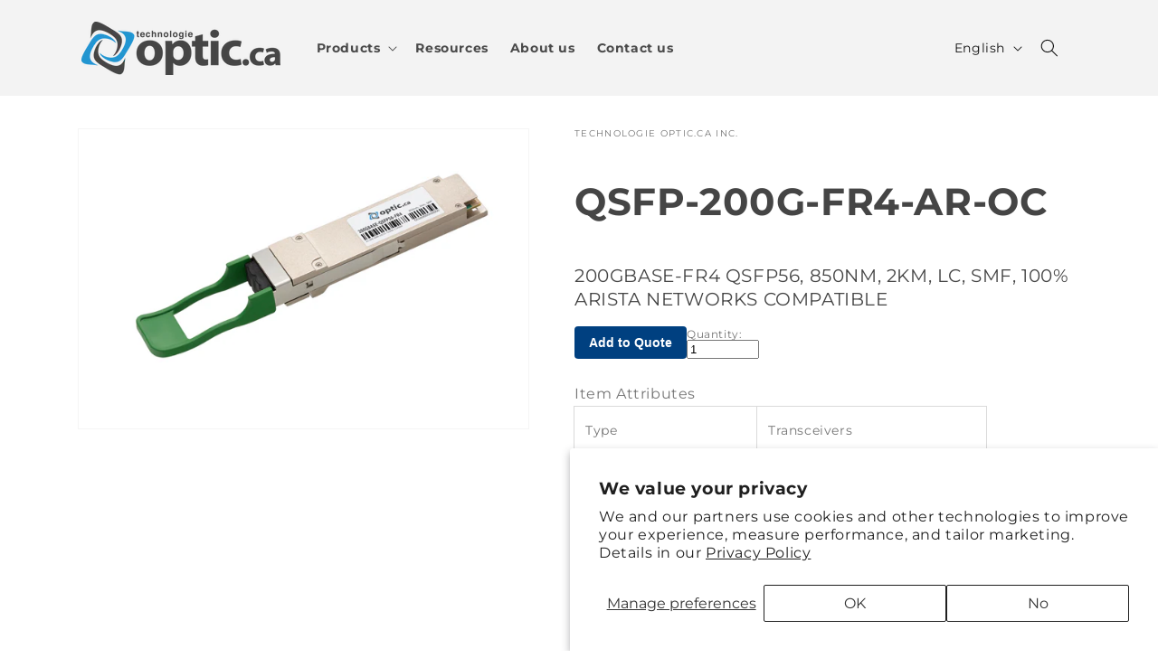

--- FILE ---
content_type: text/html; charset=utf-8
request_url: https://www.optic.ca/products/qsfp-200g-fr4-ar-oc
body_size: 27173
content:
<!doctype html>
<html class="no-js" lang="en">
  <head>
    <!-- Google Tag Manager -->
<script>(function(w,d,s,l,i){w[l]=w[l]||[];w[l].push({'gtm.start':
new Date().getTime(),event:'gtm.js'});var f=d.getElementsByTagName(s)[0],
j=d.createElement(s),dl=l!='dataLayer'?'&l='+l:'';j.async=true;j.src=
'https://www.googletagmanager.com/gtm.js?id='+i+dl;f.parentNode.insertBefore(j,f);
})(window,document,'script','dataLayer','GTM-WXDFM49T');</script>
<!-- End Google Tag Manager -->
    <meta charset="utf-8">
    <meta http-equiv="X-UA-Compatible" content="IE=edge">
    <meta name="viewport" content="width=device-width,initial-scale=1">
    <meta name="theme-color" content="">
    <link rel="canonical" href="https://www.optic.ca/products/qsfp-200g-fr4-ar-oc"><link rel="icon" type="image/png" href="//www.optic.ca/cdn/shop/files/Logo-optic.png?crop=center&height=32&v=1692395876&width=32"><link rel="preconnect" href="https://fonts.shopifycdn.com" crossorigin><title>
      QSFP-200G-FR4-AR-OC - 200GBASE-FR4 QSFP56, 850NM, 2KM, LC, SMF, 100% ARISTA NETWORKS COMPATIBLE
 &ndash; Technologie Optic.ca Inc.</title>

    
      <meta name="description" content="Item Attributes Type Transceivers Cable Type Single-Mode Fiber Operating Temperature COM (0 °C to 70°C) Fiber Count 2 Fibers / Duplex Wavelength 850nm Data Rate 200GBASE - 200 Gbps Form factor QSFP56 Max Reach 2km Connector Type LC UPC DDM Yes Transceiver Type FR4 TX Optical Power -4.2dBm to 4.7dBm (Per Lane) RX Sensit">
    

    

<meta property="og:site_name" content="Technologie Optic.ca Inc.">
<meta property="og:url" content="https://www.optic.ca/products/qsfp-200g-fr4-ar-oc">
<meta property="og:title" content="QSFP-200G-FR4-AR-OC - 200GBASE-FR4 QSFP56, 850NM, 2KM, LC, SMF, 100% ARISTA NETWORKS COMPATIBLE">
<meta property="og:type" content="product">
<meta property="og:description" content="Item Attributes Type Transceivers Cable Type Single-Mode Fiber Operating Temperature COM (0 °C to 70°C) Fiber Count 2 Fibers / Duplex Wavelength 850nm Data Rate 200GBASE - 200 Gbps Form factor QSFP56 Max Reach 2km Connector Type LC UPC DDM Yes Transceiver Type FR4 TX Optical Power -4.2dBm to 4.7dBm (Per Lane) RX Sensit"><meta property="og:image" content="http://www.optic.ca/cdn/shop/files/Optic.ca200GBASE-QSFP56-FR4.jpg?v=1724333756">
  <meta property="og:image:secure_url" content="https://www.optic.ca/cdn/shop/files/Optic.ca200GBASE-QSFP56-FR4.jpg?v=1724333756">
  <meta property="og:image:width" content="1500">
  <meta property="og:image:height" content="1000"><meta property="og:price:amount" content="0.00">
  <meta property="og:price:currency" content="CAD"><meta name="twitter:card" content="summary_large_image">
<meta name="twitter:title" content="QSFP-200G-FR4-AR-OC - 200GBASE-FR4 QSFP56, 850NM, 2KM, LC, SMF, 100% ARISTA NETWORKS COMPATIBLE">
<meta name="twitter:description" content="Item Attributes Type Transceivers Cable Type Single-Mode Fiber Operating Temperature COM (0 °C to 70°C) Fiber Count 2 Fibers / Duplex Wavelength 850nm Data Rate 200GBASE - 200 Gbps Form factor QSFP56 Max Reach 2km Connector Type LC UPC DDM Yes Transceiver Type FR4 TX Optical Power -4.2dBm to 4.7dBm (Per Lane) RX Sensit">







<meta property="og:title" content="QSFP-200G-FR4-AR-OC - 200GBASE-FR4 QSFP56, 850NM, 2KM, LC, SMF, 100% ARISTA NETWORKS COMPATIBLE">
<meta property="og:description" content="Item Attributes Type Transceivers Cable Type Single-Mode Fiber Operating Temperature COM (0 °C to 70°C) Fiber Count 2 Fibers / Duplex Wavelength 850nm Data Rate 200GBASE - 200 Gbps Form factor QSFP56 Max Reach 2km Connector Type LC UPC DDM Yes Transceiver Type FR4 TX Optical Power -4.2dBm to 4.7dBm (Per Lane) RX Sensit">
<meta property="og:image" content="//www.optic.ca/cdn/shop/files/Optic.ca200GBASE-QSFP56-FR4_1024x1024.jpg?v=1724333756">
<meta property="og:image:width" content="1200">
<meta property="og:image:height" content="630">
<meta property="og:url" content="https://www.optic.ca/products/qsfp-200g-fr4-ar-oc">
<meta property="og:type" content="website">

<meta name="twitter:card" content="summary_large_image">
<meta name="twitter:title" content="QSFP-200G-FR4-AR-OC - 200GBASE-FR4 QSFP56, 850NM, 2KM, LC, SMF, 100% ARISTA NETWORKS COMPATIBLE">
<meta name="twitter:description" content="Item Attributes Type Transceivers Cable Type Single-Mode Fiber Operating Temperature COM (0 °C to 70°C) Fiber Count 2 Fibers / Duplex Wavelength 850nm Data Rate 200GBASE - 200 Gbps Form factor QSFP56 Max Reach 2km Connector Type LC UPC DDM Yes Transceiver Type FR4 TX Optical Power -4.2dBm to 4.7dBm (Per Lane) RX Sensit">
<meta name="twitter:image" content="//www.optic.ca/cdn/shop/files/Optic.ca200GBASE-QSFP56-FR4_1024x1024.jpg?v=1724333756">



    <script src="//www.optic.ca/cdn/shop/t/14/assets/constants.js?v=58251544750838685771699848445" defer="defer"></script>
    <script src="//www.optic.ca/cdn/shop/t/14/assets/pubsub.js?v=158357773527763999511699848447" defer="defer"></script>
    <script src="//www.optic.ca/cdn/shop/t/14/assets/global.js?v=22756927226126633221710698394" defer="defer"></script><script src="//www.optic.ca/cdn/shop/t/14/assets/animations.js?v=88693664871331136111699848443" defer="defer"></script><script>window.performance && window.performance.mark && window.performance.mark('shopify.content_for_header.start');</script><meta id="shopify-digital-wallet" name="shopify-digital-wallet" content="/61855596738/digital_wallets/dialog">
<meta name="shopify-checkout-api-token" content="a753645708a2091c9fbcdf22733031c0">
<meta id="in-context-paypal-metadata" data-shop-id="61855596738" data-venmo-supported="false" data-environment="production" data-locale="en_US" data-paypal-v4="true" data-currency="CAD">
<link rel="alternate" hreflang="x-default" href="https://www.optic.ca/products/qsfp-200g-fr4-ar-oc">
<link rel="alternate" hreflang="en" href="https://www.optic.ca/products/qsfp-200g-fr4-ar-oc">
<link rel="alternate" hreflang="fr" href="https://www.optic.ca/fr/products/qsfp-200g-fr4-ar-oc">
<link rel="alternate" hreflang="es" href="https://www.optic.ca/es/products/qsfp-200g-fr4-ar-oc">
<link rel="alternate" type="application/json+oembed" href="https://www.optic.ca/products/qsfp-200g-fr4-ar-oc.oembed">
<script async="async" src="/checkouts/internal/preloads.js?locale=en-CA"></script>
<script id="shopify-features" type="application/json">{"accessToken":"a753645708a2091c9fbcdf22733031c0","betas":["rich-media-storefront-analytics"],"domain":"www.optic.ca","predictiveSearch":true,"shopId":61855596738,"locale":"en"}</script>
<script>var Shopify = Shopify || {};
Shopify.shop = "optic-ca.myshopify.com";
Shopify.locale = "en";
Shopify.currency = {"active":"CAD","rate":"1.0"};
Shopify.country = "CA";
Shopify.theme = {"name":"optic_ca\/development","id":133152866498,"schema_name":"Dawn","schema_version":"13.0.1","theme_store_id":null,"role":"main"};
Shopify.theme.handle = "null";
Shopify.theme.style = {"id":null,"handle":null};
Shopify.cdnHost = "www.optic.ca/cdn";
Shopify.routes = Shopify.routes || {};
Shopify.routes.root = "/";</script>
<script type="module">!function(o){(o.Shopify=o.Shopify||{}).modules=!0}(window);</script>
<script>!function(o){function n(){var o=[];function n(){o.push(Array.prototype.slice.apply(arguments))}return n.q=o,n}var t=o.Shopify=o.Shopify||{};t.loadFeatures=n(),t.autoloadFeatures=n()}(window);</script>
<script id="shop-js-analytics" type="application/json">{"pageType":"product"}</script>
<script defer="defer" async type="module" src="//www.optic.ca/cdn/shopifycloud/shop-js/modules/v2/client.init-shop-cart-sync_BN7fPSNr.en.esm.js"></script>
<script defer="defer" async type="module" src="//www.optic.ca/cdn/shopifycloud/shop-js/modules/v2/chunk.common_Cbph3Kss.esm.js"></script>
<script defer="defer" async type="module" src="//www.optic.ca/cdn/shopifycloud/shop-js/modules/v2/chunk.modal_DKumMAJ1.esm.js"></script>
<script type="module">
  await import("//www.optic.ca/cdn/shopifycloud/shop-js/modules/v2/client.init-shop-cart-sync_BN7fPSNr.en.esm.js");
await import("//www.optic.ca/cdn/shopifycloud/shop-js/modules/v2/chunk.common_Cbph3Kss.esm.js");
await import("//www.optic.ca/cdn/shopifycloud/shop-js/modules/v2/chunk.modal_DKumMAJ1.esm.js");

  window.Shopify.SignInWithShop?.initShopCartSync?.({"fedCMEnabled":true,"windoidEnabled":true});

</script>
<script id="__st">var __st={"a":61855596738,"offset":-18000,"reqid":"911a5e00-361a-48be-bf0c-340660d4773f-1769913009","pageurl":"www.optic.ca\/products\/qsfp-200g-fr4-ar-oc","u":"88f2fa8c9f10","p":"product","rtyp":"product","rid":7738986037442};</script>
<script>window.ShopifyPaypalV4VisibilityTracking = true;</script>
<script id="captcha-bootstrap">!function(){'use strict';const t='contact',e='account',n='new_comment',o=[[t,t],['blogs',n],['comments',n],[t,'customer']],c=[[e,'customer_login'],[e,'guest_login'],[e,'recover_customer_password'],[e,'create_customer']],r=t=>t.map((([t,e])=>`form[action*='/${t}']:not([data-nocaptcha='true']) input[name='form_type'][value='${e}']`)).join(','),a=t=>()=>t?[...document.querySelectorAll(t)].map((t=>t.form)):[];function s(){const t=[...o],e=r(t);return a(e)}const i='password',u='form_key',d=['recaptcha-v3-token','g-recaptcha-response','h-captcha-response',i],f=()=>{try{return window.sessionStorage}catch{return}},m='__shopify_v',_=t=>t.elements[u];function p(t,e,n=!1){try{const o=window.sessionStorage,c=JSON.parse(o.getItem(e)),{data:r}=function(t){const{data:e,action:n}=t;return t[m]||n?{data:e,action:n}:{data:t,action:n}}(c);for(const[e,n]of Object.entries(r))t.elements[e]&&(t.elements[e].value=n);n&&o.removeItem(e)}catch(o){console.error('form repopulation failed',{error:o})}}const l='form_type',E='cptcha';function T(t){t.dataset[E]=!0}const w=window,h=w.document,L='Shopify',v='ce_forms',y='captcha';let A=!1;((t,e)=>{const n=(g='f06e6c50-85a8-45c8-87d0-21a2b65856fe',I='https://cdn.shopify.com/shopifycloud/storefront-forms-hcaptcha/ce_storefront_forms_captcha_hcaptcha.v1.5.2.iife.js',D={infoText:'Protected by hCaptcha',privacyText:'Privacy',termsText:'Terms'},(t,e,n)=>{const o=w[L][v],c=o.bindForm;if(c)return c(t,g,e,D).then(n);var r;o.q.push([[t,g,e,D],n]),r=I,A||(h.body.append(Object.assign(h.createElement('script'),{id:'captcha-provider',async:!0,src:r})),A=!0)});var g,I,D;w[L]=w[L]||{},w[L][v]=w[L][v]||{},w[L][v].q=[],w[L][y]=w[L][y]||{},w[L][y].protect=function(t,e){n(t,void 0,e),T(t)},Object.freeze(w[L][y]),function(t,e,n,w,h,L){const[v,y,A,g]=function(t,e,n){const i=e?o:[],u=t?c:[],d=[...i,...u],f=r(d),m=r(i),_=r(d.filter((([t,e])=>n.includes(e))));return[a(f),a(m),a(_),s()]}(w,h,L),I=t=>{const e=t.target;return e instanceof HTMLFormElement?e:e&&e.form},D=t=>v().includes(t);t.addEventListener('submit',(t=>{const e=I(t);if(!e)return;const n=D(e)&&!e.dataset.hcaptchaBound&&!e.dataset.recaptchaBound,o=_(e),c=g().includes(e)&&(!o||!o.value);(n||c)&&t.preventDefault(),c&&!n&&(function(t){try{if(!f())return;!function(t){const e=f();if(!e)return;const n=_(t);if(!n)return;const o=n.value;o&&e.removeItem(o)}(t);const e=Array.from(Array(32),(()=>Math.random().toString(36)[2])).join('');!function(t,e){_(t)||t.append(Object.assign(document.createElement('input'),{type:'hidden',name:u})),t.elements[u].value=e}(t,e),function(t,e){const n=f();if(!n)return;const o=[...t.querySelectorAll(`input[type='${i}']`)].map((({name:t})=>t)),c=[...d,...o],r={};for(const[a,s]of new FormData(t).entries())c.includes(a)||(r[a]=s);n.setItem(e,JSON.stringify({[m]:1,action:t.action,data:r}))}(t,e)}catch(e){console.error('failed to persist form',e)}}(e),e.submit())}));const S=(t,e)=>{t&&!t.dataset[E]&&(n(t,e.some((e=>e===t))),T(t))};for(const o of['focusin','change'])t.addEventListener(o,(t=>{const e=I(t);D(e)&&S(e,y())}));const B=e.get('form_key'),M=e.get(l),P=B&&M;t.addEventListener('DOMContentLoaded',(()=>{const t=y();if(P)for(const e of t)e.elements[l].value===M&&p(e,B);[...new Set([...A(),...v().filter((t=>'true'===t.dataset.shopifyCaptcha))])].forEach((e=>S(e,t)))}))}(h,new URLSearchParams(w.location.search),n,t,e,['guest_login'])})(!0,!0)}();</script>
<script integrity="sha256-4kQ18oKyAcykRKYeNunJcIwy7WH5gtpwJnB7kiuLZ1E=" data-source-attribution="shopify.loadfeatures" defer="defer" src="//www.optic.ca/cdn/shopifycloud/storefront/assets/storefront/load_feature-a0a9edcb.js" crossorigin="anonymous"></script>
<script data-source-attribution="shopify.dynamic_checkout.dynamic.init">var Shopify=Shopify||{};Shopify.PaymentButton=Shopify.PaymentButton||{isStorefrontPortableWallets:!0,init:function(){window.Shopify.PaymentButton.init=function(){};var t=document.createElement("script");t.src="https://www.optic.ca/cdn/shopifycloud/portable-wallets/latest/portable-wallets.en.js",t.type="module",document.head.appendChild(t)}};
</script>
<script data-source-attribution="shopify.dynamic_checkout.buyer_consent">
  function portableWalletsHideBuyerConsent(e){var t=document.getElementById("shopify-buyer-consent"),n=document.getElementById("shopify-subscription-policy-button");t&&n&&(t.classList.add("hidden"),t.setAttribute("aria-hidden","true"),n.removeEventListener("click",e))}function portableWalletsShowBuyerConsent(e){var t=document.getElementById("shopify-buyer-consent"),n=document.getElementById("shopify-subscription-policy-button");t&&n&&(t.classList.remove("hidden"),t.removeAttribute("aria-hidden"),n.addEventListener("click",e))}window.Shopify?.PaymentButton&&(window.Shopify.PaymentButton.hideBuyerConsent=portableWalletsHideBuyerConsent,window.Shopify.PaymentButton.showBuyerConsent=portableWalletsShowBuyerConsent);
</script>
<script data-source-attribution="shopify.dynamic_checkout.cart.bootstrap">document.addEventListener("DOMContentLoaded",(function(){function t(){return document.querySelector("shopify-accelerated-checkout-cart, shopify-accelerated-checkout")}if(t())Shopify.PaymentButton.init();else{new MutationObserver((function(e,n){t()&&(Shopify.PaymentButton.init(),n.disconnect())})).observe(document.body,{childList:!0,subtree:!0})}}));
</script>
<script id='scb4127' type='text/javascript' async='' src='https://www.optic.ca/cdn/shopifycloud/privacy-banner/storefront-banner.js'></script><link id="shopify-accelerated-checkout-styles" rel="stylesheet" media="screen" href="https://www.optic.ca/cdn/shopifycloud/portable-wallets/latest/accelerated-checkout-backwards-compat.css" crossorigin="anonymous">
<style id="shopify-accelerated-checkout-cart">
        #shopify-buyer-consent {
  margin-top: 1em;
  display: inline-block;
  width: 100%;
}

#shopify-buyer-consent.hidden {
  display: none;
}

#shopify-subscription-policy-button {
  background: none;
  border: none;
  padding: 0;
  text-decoration: underline;
  font-size: inherit;
  cursor: pointer;
}

#shopify-subscription-policy-button::before {
  box-shadow: none;
}

      </style>
<script id="sections-script" data-sections="header" defer="defer" src="//www.optic.ca/cdn/shop/t/14/compiled_assets/scripts.js?v=5777"></script>
<script>window.performance && window.performance.mark && window.performance.mark('shopify.content_for_header.end');</script>


    <style data-shopify>
      @font-face {
  font-family: Montserrat;
  font-weight: 400;
  font-style: normal;
  font-display: swap;
  src: url("//www.optic.ca/cdn/fonts/montserrat/montserrat_n4.81949fa0ac9fd2021e16436151e8eaa539321637.woff2") format("woff2"),
       url("//www.optic.ca/cdn/fonts/montserrat/montserrat_n4.a6c632ca7b62da89c3594789ba828388aac693fe.woff") format("woff");
}

      @font-face {
  font-family: Montserrat;
  font-weight: 700;
  font-style: normal;
  font-display: swap;
  src: url("//www.optic.ca/cdn/fonts/montserrat/montserrat_n7.3c434e22befd5c18a6b4afadb1e3d77c128c7939.woff2") format("woff2"),
       url("//www.optic.ca/cdn/fonts/montserrat/montserrat_n7.5d9fa6e2cae713c8fb539a9876489d86207fe957.woff") format("woff");
}

      @font-face {
  font-family: Montserrat;
  font-weight: 400;
  font-style: italic;
  font-display: swap;
  src: url("//www.optic.ca/cdn/fonts/montserrat/montserrat_i4.5a4ea298b4789e064f62a29aafc18d41f09ae59b.woff2") format("woff2"),
       url("//www.optic.ca/cdn/fonts/montserrat/montserrat_i4.072b5869c5e0ed5b9d2021e4c2af132e16681ad2.woff") format("woff");
}

      @font-face {
  font-family: Montserrat;
  font-weight: 700;
  font-style: italic;
  font-display: swap;
  src: url("//www.optic.ca/cdn/fonts/montserrat/montserrat_i7.a0d4a463df4f146567d871890ffb3c80408e7732.woff2") format("woff2"),
       url("//www.optic.ca/cdn/fonts/montserrat/montserrat_i7.f6ec9f2a0681acc6f8152c40921d2a4d2e1a2c78.woff") format("woff");
}

      @font-face {
  font-family: Montserrat;
  font-weight: 400;
  font-style: normal;
  font-display: swap;
  src: url("//www.optic.ca/cdn/fonts/montserrat/montserrat_n4.81949fa0ac9fd2021e16436151e8eaa539321637.woff2") format("woff2"),
       url("//www.optic.ca/cdn/fonts/montserrat/montserrat_n4.a6c632ca7b62da89c3594789ba828388aac693fe.woff") format("woff");
}


      
        :root,
        .color-background-1 {
          --color-background: 255,255,255;
        
          --gradient-background: #ffffff;
        

        

        --color-foreground: 69,69,69;
        --color-background-contrast: 191,191,191;
        --color-shadow: 18,18,18;
        --color-button: 6,28,38;
        --color-button-text: 255,255,255;
        --color-secondary-button: 255,255,255;
        --color-secondary-button-text: 18,18,18;
        --color-link: 18,18,18;
        --color-badge-foreground: 69,69,69;
        --color-badge-background: 255,255,255;
        --color-badge-border: 69,69,69;
        --payment-terms-background-color: rgb(255 255 255);
      }
      
        
        .color-background-2 {
          --color-background: 243,243,243;
        
          --gradient-background: #f3f3f3;
        

        

        --color-foreground: 18,18,18;
        --color-background-contrast: 179,179,179;
        --color-shadow: 18,18,18;
        --color-button: 18,18,18;
        --color-button-text: 243,243,243;
        --color-secondary-button: 243,243,243;
        --color-secondary-button-text: 18,18,18;
        --color-link: 18,18,18;
        --color-badge-foreground: 18,18,18;
        --color-badge-background: 243,243,243;
        --color-badge-border: 18,18,18;
        --payment-terms-background-color: rgb(243 243 243);
      }
      
        
        .color-inverse {
          --color-background: 69,69,69;
        
          --gradient-background: #454545;
        

        

        --color-foreground: 255,255,255;
        --color-background-contrast: 5,5,5;
        --color-shadow: 18,18,18;
        --color-button: 255,255,255;
        --color-button-text: 18,18,18;
        --color-secondary-button: 69,69,69;
        --color-secondary-button-text: 255,255,255;
        --color-link: 255,255,255;
        --color-badge-foreground: 255,255,255;
        --color-badge-background: 69,69,69;
        --color-badge-border: 255,255,255;
        --payment-terms-background-color: rgb(69 69 69);
      }
      
        
        .color-accent-1 {
          --color-background: 255,255,255;
        
          --gradient-background: #ffffff;
        

        

        --color-foreground: 69,69,69;
        --color-background-contrast: 191,191,191;
        --color-shadow: 18,18,18;
        --color-button: 255,255,255;
        --color-button-text: 6,28,38;
        --color-secondary-button: 255,255,255;
        --color-secondary-button-text: 255,255,255;
        --color-link: 255,255,255;
        --color-badge-foreground: 69,69,69;
        --color-badge-background: 255,255,255;
        --color-badge-border: 69,69,69;
        --payment-terms-background-color: rgb(255 255 255);
      }
      
        
        .color-accent-2 {
          --color-background: 17,115,228;
        
          --gradient-background: #1173e4;
        

        

        --color-foreground: 255,255,255;
        --color-background-contrast: 8,55,109;
        --color-shadow: 18,18,18;
        --color-button: 255,255,255;
        --color-button-text: 17,115,228;
        --color-secondary-button: 17,115,228;
        --color-secondary-button-text: 255,255,255;
        --color-link: 255,255,255;
        --color-badge-foreground: 255,255,255;
        --color-badge-background: 17,115,228;
        --color-badge-border: 255,255,255;
        --payment-terms-background-color: rgb(17 115 228);
      }
      
        
        .color-scheme-54f61458-d328-49b7-85a1-adbd03cadbbf {
          --color-background: 255,255,255;
        
          --gradient-background: #ffffff;
        

        

        --color-foreground: 69,69,69;
        --color-background-contrast: 191,191,191;
        --color-shadow: 18,18,18;
        --color-button: 6,28,38;
        --color-button-text: 255,255,255;
        --color-secondary-button: 255,255,255;
        --color-secondary-button-text: 18,18,18;
        --color-link: 18,18,18;
        --color-badge-foreground: 69,69,69;
        --color-badge-background: 255,255,255;
        --color-badge-border: 69,69,69;
        --payment-terms-background-color: rgb(255 255 255);
      }
      
        
        .color-scheme-86639ca4-719d-4d08-aa3d-c4e7ee36e787 {
          --color-background: 255,255,255;
        
          --gradient-background: #ffffff;
        

        

        --color-foreground: 17,115,228;
        --color-background-contrast: 191,191,191;
        --color-shadow: 18,18,18;
        --color-button: 255,255,255;
        --color-button-text: 18,18,18;
        --color-secondary-button: 255,255,255;
        --color-secondary-button-text: 18,18,18;
        --color-link: 18,18,18;
        --color-badge-foreground: 17,115,228;
        --color-badge-background: 255,255,255;
        --color-badge-border: 17,115,228;
        --payment-terms-background-color: rgb(255 255 255);
      }
      

      body, .color-background-1, .color-background-2, .color-inverse, .color-accent-1, .color-accent-2, .color-scheme-54f61458-d328-49b7-85a1-adbd03cadbbf, .color-scheme-86639ca4-719d-4d08-aa3d-c4e7ee36e787 {
        color: rgba(var(--color-foreground), 0.75);
        background-color: rgb(var(--color-background));
      }

      :root {
        --font-body-family: Montserrat, sans-serif;
        --font-body-style: normal;
        --font-body-weight: 400;
        --font-body-weight-bold: 700;

        --font-heading-family: Montserrat, sans-serif;
        --font-heading-style: normal;
        --font-heading-weight: 400;

        --font-body-scale: 1.0;
        --font-heading-scale: 1.0;

        --media-padding: px;
        --media-border-opacity: 0.05;
        --media-border-width: 1px;
        --media-radius: 0px;
        --media-shadow-opacity: 0.0;
        --media-shadow-horizontal-offset: 0px;
        --media-shadow-vertical-offset: 4px;
        --media-shadow-blur-radius: 5px;
        --media-shadow-visible: 0;

        --page-width: 120rem;
        --page-width-margin: 0rem;

        --product-card-image-padding: 0.0rem;
        --product-card-corner-radius: 0.0rem;
        --product-card-text-alignment: center;
        --product-card-border-width: 0.0rem;
        --product-card-border-opacity: 0.1;
        --product-card-shadow-opacity: 0.0;
        --product-card-shadow-visible: 0;
        --product-card-shadow-horizontal-offset: 0.0rem;
        --product-card-shadow-vertical-offset: 0.4rem;
        --product-card-shadow-blur-radius: 0.5rem;

        --collection-card-image-padding: 0.0rem;
        --collection-card-corner-radius: 0.0rem;
        --collection-card-text-alignment: center;
        --collection-card-border-width: 0.1rem;
        --collection-card-border-opacity: 0.5;
        --collection-card-shadow-opacity: 0.1;
        --collection-card-shadow-visible: 1;
        --collection-card-shadow-horizontal-offset: 0.0rem;
        --collection-card-shadow-vertical-offset: 0.0rem;
        --collection-card-shadow-blur-radius: 0.0rem;

        --blog-card-image-padding: 0.0rem;
        --blog-card-corner-radius: 0.0rem;
        --blog-card-text-alignment: left;
        --blog-card-border-width: 0.0rem;
        --blog-card-border-opacity: 0.0;
        --blog-card-shadow-opacity: 0.1;
        --blog-card-shadow-visible: 1;
        --blog-card-shadow-horizontal-offset: 0.0rem;
        --blog-card-shadow-vertical-offset: 0.0rem;
        --blog-card-shadow-blur-radius: 0.0rem;

        --badge-corner-radius: 4.0rem;

        --popup-border-width: 1px;
        --popup-border-opacity: 0.1;
        --popup-corner-radius: 0px;
        --popup-shadow-opacity: 0.0;
        --popup-shadow-horizontal-offset: 0px;
        --popup-shadow-vertical-offset: 4px;
        --popup-shadow-blur-radius: 5px;

        --drawer-border-width: 1px;
        --drawer-border-opacity: 0.1;
        --drawer-shadow-opacity: 0.0;
        --drawer-shadow-horizontal-offset: 0px;
        --drawer-shadow-vertical-offset: 4px;
        --drawer-shadow-blur-radius: 5px;

        --spacing-sections-desktop: 0px;
        --spacing-sections-mobile: 0px;

        --grid-desktop-vertical-spacing: 8px;
        --grid-desktop-horizontal-spacing: 8px;
        --grid-mobile-vertical-spacing: 4px;
        --grid-mobile-horizontal-spacing: 4px;

        --text-boxes-border-opacity: 0.1;
        --text-boxes-border-width: 1px;
        --text-boxes-radius: 0px;
        --text-boxes-shadow-opacity: 0.0;
        --text-boxes-shadow-visible: 0;
        --text-boxes-shadow-horizontal-offset: 0px;
        --text-boxes-shadow-vertical-offset: 4px;
        --text-boxes-shadow-blur-radius: 5px;

        --buttons-radius: 0px;
        --buttons-radius-outset: 0px;
        --buttons-border-width: 1px;
        --buttons-border-opacity: 1.0;
        --buttons-shadow-opacity: 0.0;
        --buttons-shadow-visible: 0;
        --buttons-shadow-horizontal-offset: 0px;
        --buttons-shadow-vertical-offset: 4px;
        --buttons-shadow-blur-radius: 5px;
        --buttons-border-offset: 0px;

        --inputs-radius: 0px;
        --inputs-border-width: 1px;
        --inputs-border-opacity: 0.55;
        --inputs-shadow-opacity: 0.0;
        --inputs-shadow-horizontal-offset: 0px;
        --inputs-margin-offset: 0px;
        --inputs-shadow-vertical-offset: 4px;
        --inputs-shadow-blur-radius: 5px;
        --inputs-radius-outset: 0px;

        --variant-pills-radius: 4px;
        --variant-pills-border-width: 2px;
        --variant-pills-border-opacity: 0.5;
        --variant-pills-shadow-opacity: 0.0;
        --variant-pills-shadow-horizontal-offset: 0px;
        --variant-pills-shadow-vertical-offset: 0px;
        --variant-pills-shadow-blur-radius: 5px;
      }

      *,
      *::before,
      *::after {
        box-sizing: inherit;
      }

      html {
        box-sizing: border-box;
        font-size: calc(var(--font-body-scale) * 62.5%);
        height: 100%;
      }

      body {
        display: grid;
        grid-template-rows: auto auto 1fr auto;
        grid-template-columns: 100%;
        min-height: 100%;
        margin: 0;
        font-size: 1.5rem;
        letter-spacing: 0.06rem;
        line-height: calc(1 + 0.8 / var(--font-body-scale));
        font-family: var(--font-body-family);
        font-style: var(--font-body-style);
        font-weight: var(--font-body-weight);
      }

      @media screen and (min-width: 750px) {
        body {
          font-size: 1.6rem;
        }
      }
    </style>

    <link href="//www.optic.ca/cdn/shop/t/14/assets/base.css?v=149761595202662679161767714968" rel="stylesheet" type="text/css" media="all" />
<link rel="preload" as="font" href="//www.optic.ca/cdn/fonts/montserrat/montserrat_n4.81949fa0ac9fd2021e16436151e8eaa539321637.woff2" type="font/woff2" crossorigin><link rel="preload" as="font" href="//www.optic.ca/cdn/fonts/montserrat/montserrat_n4.81949fa0ac9fd2021e16436151e8eaa539321637.woff2" type="font/woff2" crossorigin><link href="//www.optic.ca/cdn/shop/t/14/assets/component-localization-form.css?v=124545717069420038221710698391" rel="stylesheet" type="text/css" media="all" />
      <script src="//www.optic.ca/cdn/shop/t/14/assets/localization-form.js?v=169565320306168926741710698395" defer="defer"></script><link
        rel="stylesheet"
        href="//www.optic.ca/cdn/shop/t/14/assets/component-predictive-search.css?v=118923337488134913561699848444"
        media="print"
        onload="this.media='all'"
      ><script>
      document.documentElement.className = document.documentElement.className.replace('no-js', 'js');
      if (Shopify.designMode) {
        document.documentElement.classList.add('shopify-design-mode');
      }

    </script>
<style>
/* Make all H1s smaller globally */
h1 {
  font-size: 42px !important;
}

/* Keep "Back to Directory" visually normal */
.rich-text__heading.h1 {
  font-size: 24px !important;  /* adjust to match H3 size */
  font-weight: 400;            /* optional */
}
</style>

<!-- Quote Builder Styles -->
   <link href="//www.optic.ca/cdn/shop/t/14/assets/quote-builder_260112.css?v=138228287017172270321768224758" rel="stylesheet" type="text/css" media="all" />

  <link href="https://monorail-edge.shopifysvc.com" rel="dns-prefetch">
<script>(function(){if ("sendBeacon" in navigator && "performance" in window) {try {var session_token_from_headers = performance.getEntriesByType('navigation')[0].serverTiming.find(x => x.name == '_s').description;} catch {var session_token_from_headers = undefined;}var session_cookie_matches = document.cookie.match(/_shopify_s=([^;]*)/);var session_token_from_cookie = session_cookie_matches && session_cookie_matches.length === 2 ? session_cookie_matches[1] : "";var session_token = session_token_from_headers || session_token_from_cookie || "";function handle_abandonment_event(e) {var entries = performance.getEntries().filter(function(entry) {return /monorail-edge.shopifysvc.com/.test(entry.name);});if (!window.abandonment_tracked && entries.length === 0) {window.abandonment_tracked = true;var currentMs = Date.now();var navigation_start = performance.timing.navigationStart;var payload = {shop_id: 61855596738,url: window.location.href,navigation_start,duration: currentMs - navigation_start,session_token,page_type: "product"};window.navigator.sendBeacon("https://monorail-edge.shopifysvc.com/v1/produce", JSON.stringify({schema_id: "online_store_buyer_site_abandonment/1.1",payload: payload,metadata: {event_created_at_ms: currentMs,event_sent_at_ms: currentMs}}));}}window.addEventListener('pagehide', handle_abandonment_event);}}());</script>
<script id="web-pixels-manager-setup">(function e(e,d,r,n,o){if(void 0===o&&(o={}),!Boolean(null===(a=null===(i=window.Shopify)||void 0===i?void 0:i.analytics)||void 0===a?void 0:a.replayQueue)){var i,a;window.Shopify=window.Shopify||{};var t=window.Shopify;t.analytics=t.analytics||{};var s=t.analytics;s.replayQueue=[],s.publish=function(e,d,r){return s.replayQueue.push([e,d,r]),!0};try{self.performance.mark("wpm:start")}catch(e){}var l=function(){var e={modern:/Edge?\/(1{2}[4-9]|1[2-9]\d|[2-9]\d{2}|\d{4,})\.\d+(\.\d+|)|Firefox\/(1{2}[4-9]|1[2-9]\d|[2-9]\d{2}|\d{4,})\.\d+(\.\d+|)|Chrom(ium|e)\/(9{2}|\d{3,})\.\d+(\.\d+|)|(Maci|X1{2}).+ Version\/(15\.\d+|(1[6-9]|[2-9]\d|\d{3,})\.\d+)([,.]\d+|)( \(\w+\)|)( Mobile\/\w+|) Safari\/|Chrome.+OPR\/(9{2}|\d{3,})\.\d+\.\d+|(CPU[ +]OS|iPhone[ +]OS|CPU[ +]iPhone|CPU IPhone OS|CPU iPad OS)[ +]+(15[._]\d+|(1[6-9]|[2-9]\d|\d{3,})[._]\d+)([._]\d+|)|Android:?[ /-](13[3-9]|1[4-9]\d|[2-9]\d{2}|\d{4,})(\.\d+|)(\.\d+|)|Android.+Firefox\/(13[5-9]|1[4-9]\d|[2-9]\d{2}|\d{4,})\.\d+(\.\d+|)|Android.+Chrom(ium|e)\/(13[3-9]|1[4-9]\d|[2-9]\d{2}|\d{4,})\.\d+(\.\d+|)|SamsungBrowser\/([2-9]\d|\d{3,})\.\d+/,legacy:/Edge?\/(1[6-9]|[2-9]\d|\d{3,})\.\d+(\.\d+|)|Firefox\/(5[4-9]|[6-9]\d|\d{3,})\.\d+(\.\d+|)|Chrom(ium|e)\/(5[1-9]|[6-9]\d|\d{3,})\.\d+(\.\d+|)([\d.]+$|.*Safari\/(?![\d.]+ Edge\/[\d.]+$))|(Maci|X1{2}).+ Version\/(10\.\d+|(1[1-9]|[2-9]\d|\d{3,})\.\d+)([,.]\d+|)( \(\w+\)|)( Mobile\/\w+|) Safari\/|Chrome.+OPR\/(3[89]|[4-9]\d|\d{3,})\.\d+\.\d+|(CPU[ +]OS|iPhone[ +]OS|CPU[ +]iPhone|CPU IPhone OS|CPU iPad OS)[ +]+(10[._]\d+|(1[1-9]|[2-9]\d|\d{3,})[._]\d+)([._]\d+|)|Android:?[ /-](13[3-9]|1[4-9]\d|[2-9]\d{2}|\d{4,})(\.\d+|)(\.\d+|)|Mobile Safari.+OPR\/([89]\d|\d{3,})\.\d+\.\d+|Android.+Firefox\/(13[5-9]|1[4-9]\d|[2-9]\d{2}|\d{4,})\.\d+(\.\d+|)|Android.+Chrom(ium|e)\/(13[3-9]|1[4-9]\d|[2-9]\d{2}|\d{4,})\.\d+(\.\d+|)|Android.+(UC? ?Browser|UCWEB|U3)[ /]?(15\.([5-9]|\d{2,})|(1[6-9]|[2-9]\d|\d{3,})\.\d+)\.\d+|SamsungBrowser\/(5\.\d+|([6-9]|\d{2,})\.\d+)|Android.+MQ{2}Browser\/(14(\.(9|\d{2,})|)|(1[5-9]|[2-9]\d|\d{3,})(\.\d+|))(\.\d+|)|K[Aa][Ii]OS\/(3\.\d+|([4-9]|\d{2,})\.\d+)(\.\d+|)/},d=e.modern,r=e.legacy,n=navigator.userAgent;return n.match(d)?"modern":n.match(r)?"legacy":"unknown"}(),u="modern"===l?"modern":"legacy",c=(null!=n?n:{modern:"",legacy:""})[u],f=function(e){return[e.baseUrl,"/wpm","/b",e.hashVersion,"modern"===e.buildTarget?"m":"l",".js"].join("")}({baseUrl:d,hashVersion:r,buildTarget:u}),m=function(e){var d=e.version,r=e.bundleTarget,n=e.surface,o=e.pageUrl,i=e.monorailEndpoint;return{emit:function(e){var a=e.status,t=e.errorMsg,s=(new Date).getTime(),l=JSON.stringify({metadata:{event_sent_at_ms:s},events:[{schema_id:"web_pixels_manager_load/3.1",payload:{version:d,bundle_target:r,page_url:o,status:a,surface:n,error_msg:t},metadata:{event_created_at_ms:s}}]});if(!i)return console&&console.warn&&console.warn("[Web Pixels Manager] No Monorail endpoint provided, skipping logging."),!1;try{return self.navigator.sendBeacon.bind(self.navigator)(i,l)}catch(e){}var u=new XMLHttpRequest;try{return u.open("POST",i,!0),u.setRequestHeader("Content-Type","text/plain"),u.send(l),!0}catch(e){return console&&console.warn&&console.warn("[Web Pixels Manager] Got an unhandled error while logging to Monorail."),!1}}}}({version:r,bundleTarget:l,surface:e.surface,pageUrl:self.location.href,monorailEndpoint:e.monorailEndpoint});try{o.browserTarget=l,function(e){var d=e.src,r=e.async,n=void 0===r||r,o=e.onload,i=e.onerror,a=e.sri,t=e.scriptDataAttributes,s=void 0===t?{}:t,l=document.createElement("script"),u=document.querySelector("head"),c=document.querySelector("body");if(l.async=n,l.src=d,a&&(l.integrity=a,l.crossOrigin="anonymous"),s)for(var f in s)if(Object.prototype.hasOwnProperty.call(s,f))try{l.dataset[f]=s[f]}catch(e){}if(o&&l.addEventListener("load",o),i&&l.addEventListener("error",i),u)u.appendChild(l);else{if(!c)throw new Error("Did not find a head or body element to append the script");c.appendChild(l)}}({src:f,async:!0,onload:function(){if(!function(){var e,d;return Boolean(null===(d=null===(e=window.Shopify)||void 0===e?void 0:e.analytics)||void 0===d?void 0:d.initialized)}()){var d=window.webPixelsManager.init(e)||void 0;if(d){var r=window.Shopify.analytics;r.replayQueue.forEach((function(e){var r=e[0],n=e[1],o=e[2];d.publishCustomEvent(r,n,o)})),r.replayQueue=[],r.publish=d.publishCustomEvent,r.visitor=d.visitor,r.initialized=!0}}},onerror:function(){return m.emit({status:"failed",errorMsg:"".concat(f," has failed to load")})},sri:function(e){var d=/^sha384-[A-Za-z0-9+/=]+$/;return"string"==typeof e&&d.test(e)}(c)?c:"",scriptDataAttributes:o}),m.emit({status:"loading"})}catch(e){m.emit({status:"failed",errorMsg:(null==e?void 0:e.message)||"Unknown error"})}}})({shopId: 61855596738,storefrontBaseUrl: "https://www.optic.ca",extensionsBaseUrl: "https://extensions.shopifycdn.com/cdn/shopifycloud/web-pixels-manager",monorailEndpoint: "https://monorail-edge.shopifysvc.com/unstable/produce_batch",surface: "storefront-renderer",enabledBetaFlags: ["2dca8a86"],webPixelsConfigList: [{"id":"373489858","configuration":"{\"config\":\"{\\\"google_tag_ids\\\":[\\\"G-28MW3P545L\\\"],\\\"gtag_events\\\":[{\\\"type\\\":\\\"begin_checkout\\\",\\\"action_label\\\":\\\"G-28MW3P545L\\\"},{\\\"type\\\":\\\"search\\\",\\\"action_label\\\":\\\"G-28MW3P545L\\\"},{\\\"type\\\":\\\"view_item\\\",\\\"action_label\\\":\\\"G-28MW3P545L\\\"},{\\\"type\\\":\\\"purchase\\\",\\\"action_label\\\":\\\"G-28MW3P545L\\\"},{\\\"type\\\":\\\"page_view\\\",\\\"action_label\\\":\\\"G-28MW3P545L\\\"},{\\\"type\\\":\\\"add_payment_info\\\",\\\"action_label\\\":\\\"G-28MW3P545L\\\"},{\\\"type\\\":\\\"add_to_cart\\\",\\\"action_label\\\":\\\"G-28MW3P545L\\\"}],\\\"enable_monitoring_mode\\\":false}\"}","eventPayloadVersion":"v1","runtimeContext":"OPEN","scriptVersion":"b2a88bafab3e21179ed38636efcd8a93","type":"APP","apiClientId":1780363,"privacyPurposes":[],"dataSharingAdjustments":{"protectedCustomerApprovalScopes":["read_customer_address","read_customer_email","read_customer_name","read_customer_personal_data","read_customer_phone"]}},{"id":"shopify-app-pixel","configuration":"{}","eventPayloadVersion":"v1","runtimeContext":"STRICT","scriptVersion":"0450","apiClientId":"shopify-pixel","type":"APP","privacyPurposes":["ANALYTICS","MARKETING"]},{"id":"shopify-custom-pixel","eventPayloadVersion":"v1","runtimeContext":"LAX","scriptVersion":"0450","apiClientId":"shopify-pixel","type":"CUSTOM","privacyPurposes":["ANALYTICS","MARKETING"]}],isMerchantRequest: false,initData: {"shop":{"name":"Technologie Optic.ca Inc.","paymentSettings":{"currencyCode":"CAD"},"myshopifyDomain":"optic-ca.myshopify.com","countryCode":"CA","storefrontUrl":"https:\/\/www.optic.ca"},"customer":null,"cart":null,"checkout":null,"productVariants":[{"price":{"amount":0.0,"currencyCode":"CAD"},"product":{"title":"200GBASE-FR4 QSFP56, 850NM, 2KM, LC, SMF, 100% ARISTA NETWORKS COMPATIBLE","vendor":"Technologie Optic.ca Inc.","id":"7738986037442","untranslatedTitle":"200GBASE-FR4 QSFP56, 850NM, 2KM, LC, SMF, 100% ARISTA NETWORKS COMPATIBLE","url":"\/products\/qsfp-200g-fr4-ar-oc","type":"QSFP56-FR4"},"id":"43639354818754","image":{"src":"\/\/www.optic.ca\/cdn\/shop\/files\/Optic.ca200GBASE-QSFP56-FR4.jpg?v=1724333756"},"sku":"QSFP-200G-FR4-AR-OC","title":"Default Title","untranslatedTitle":"Default Title"}],"purchasingCompany":null},},"https://www.optic.ca/cdn","1d2a099fw23dfb22ep557258f5m7a2edbae",{"modern":"","legacy":""},{"shopId":"61855596738","storefrontBaseUrl":"https:\/\/www.optic.ca","extensionBaseUrl":"https:\/\/extensions.shopifycdn.com\/cdn\/shopifycloud\/web-pixels-manager","surface":"storefront-renderer","enabledBetaFlags":"[\"2dca8a86\"]","isMerchantRequest":"false","hashVersion":"1d2a099fw23dfb22ep557258f5m7a2edbae","publish":"custom","events":"[[\"page_viewed\",{}],[\"product_viewed\",{\"productVariant\":{\"price\":{\"amount\":0.0,\"currencyCode\":\"CAD\"},\"product\":{\"title\":\"200GBASE-FR4 QSFP56, 850NM, 2KM, LC, SMF, 100% ARISTA NETWORKS COMPATIBLE\",\"vendor\":\"Technologie Optic.ca Inc.\",\"id\":\"7738986037442\",\"untranslatedTitle\":\"200GBASE-FR4 QSFP56, 850NM, 2KM, LC, SMF, 100% ARISTA NETWORKS COMPATIBLE\",\"url\":\"\/products\/qsfp-200g-fr4-ar-oc\",\"type\":\"QSFP56-FR4\"},\"id\":\"43639354818754\",\"image\":{\"src\":\"\/\/www.optic.ca\/cdn\/shop\/files\/Optic.ca200GBASE-QSFP56-FR4.jpg?v=1724333756\"},\"sku\":\"QSFP-200G-FR4-AR-OC\",\"title\":\"Default Title\",\"untranslatedTitle\":\"Default Title\"}}]]"});</script><script>
  window.ShopifyAnalytics = window.ShopifyAnalytics || {};
  window.ShopifyAnalytics.meta = window.ShopifyAnalytics.meta || {};
  window.ShopifyAnalytics.meta.currency = 'CAD';
  var meta = {"product":{"id":7738986037442,"gid":"gid:\/\/shopify\/Product\/7738986037442","vendor":"Technologie Optic.ca Inc.","type":"QSFP56-FR4","handle":"qsfp-200g-fr4-ar-oc","variants":[{"id":43639354818754,"price":0,"name":"200GBASE-FR4 QSFP56, 850NM, 2KM, LC, SMF, 100% ARISTA NETWORKS COMPATIBLE","public_title":null,"sku":"QSFP-200G-FR4-AR-OC"}],"remote":false},"page":{"pageType":"product","resourceType":"product","resourceId":7738986037442,"requestId":"911a5e00-361a-48be-bf0c-340660d4773f-1769913009"}};
  for (var attr in meta) {
    window.ShopifyAnalytics.meta[attr] = meta[attr];
  }
</script>
<script class="analytics">
  (function () {
    var customDocumentWrite = function(content) {
      var jquery = null;

      if (window.jQuery) {
        jquery = window.jQuery;
      } else if (window.Checkout && window.Checkout.$) {
        jquery = window.Checkout.$;
      }

      if (jquery) {
        jquery('body').append(content);
      }
    };

    var hasLoggedConversion = function(token) {
      if (token) {
        return document.cookie.indexOf('loggedConversion=' + token) !== -1;
      }
      return false;
    }

    var setCookieIfConversion = function(token) {
      if (token) {
        var twoMonthsFromNow = new Date(Date.now());
        twoMonthsFromNow.setMonth(twoMonthsFromNow.getMonth() + 2);

        document.cookie = 'loggedConversion=' + token + '; expires=' + twoMonthsFromNow;
      }
    }

    var trekkie = window.ShopifyAnalytics.lib = window.trekkie = window.trekkie || [];
    if (trekkie.integrations) {
      return;
    }
    trekkie.methods = [
      'identify',
      'page',
      'ready',
      'track',
      'trackForm',
      'trackLink'
    ];
    trekkie.factory = function(method) {
      return function() {
        var args = Array.prototype.slice.call(arguments);
        args.unshift(method);
        trekkie.push(args);
        return trekkie;
      };
    };
    for (var i = 0; i < trekkie.methods.length; i++) {
      var key = trekkie.methods[i];
      trekkie[key] = trekkie.factory(key);
    }
    trekkie.load = function(config) {
      trekkie.config = config || {};
      trekkie.config.initialDocumentCookie = document.cookie;
      var first = document.getElementsByTagName('script')[0];
      var script = document.createElement('script');
      script.type = 'text/javascript';
      script.onerror = function(e) {
        var scriptFallback = document.createElement('script');
        scriptFallback.type = 'text/javascript';
        scriptFallback.onerror = function(error) {
                var Monorail = {
      produce: function produce(monorailDomain, schemaId, payload) {
        var currentMs = new Date().getTime();
        var event = {
          schema_id: schemaId,
          payload: payload,
          metadata: {
            event_created_at_ms: currentMs,
            event_sent_at_ms: currentMs
          }
        };
        return Monorail.sendRequest("https://" + monorailDomain + "/v1/produce", JSON.stringify(event));
      },
      sendRequest: function sendRequest(endpointUrl, payload) {
        // Try the sendBeacon API
        if (window && window.navigator && typeof window.navigator.sendBeacon === 'function' && typeof window.Blob === 'function' && !Monorail.isIos12()) {
          var blobData = new window.Blob([payload], {
            type: 'text/plain'
          });

          if (window.navigator.sendBeacon(endpointUrl, blobData)) {
            return true;
          } // sendBeacon was not successful

        } // XHR beacon

        var xhr = new XMLHttpRequest();

        try {
          xhr.open('POST', endpointUrl);
          xhr.setRequestHeader('Content-Type', 'text/plain');
          xhr.send(payload);
        } catch (e) {
          console.log(e);
        }

        return false;
      },
      isIos12: function isIos12() {
        return window.navigator.userAgent.lastIndexOf('iPhone; CPU iPhone OS 12_') !== -1 || window.navigator.userAgent.lastIndexOf('iPad; CPU OS 12_') !== -1;
      }
    };
    Monorail.produce('monorail-edge.shopifysvc.com',
      'trekkie_storefront_load_errors/1.1',
      {shop_id: 61855596738,
      theme_id: 133152866498,
      app_name: "storefront",
      context_url: window.location.href,
      source_url: "//www.optic.ca/cdn/s/trekkie.storefront.c59ea00e0474b293ae6629561379568a2d7c4bba.min.js"});

        };
        scriptFallback.async = true;
        scriptFallback.src = '//www.optic.ca/cdn/s/trekkie.storefront.c59ea00e0474b293ae6629561379568a2d7c4bba.min.js';
        first.parentNode.insertBefore(scriptFallback, first);
      };
      script.async = true;
      script.src = '//www.optic.ca/cdn/s/trekkie.storefront.c59ea00e0474b293ae6629561379568a2d7c4bba.min.js';
      first.parentNode.insertBefore(script, first);
    };
    trekkie.load(
      {"Trekkie":{"appName":"storefront","development":false,"defaultAttributes":{"shopId":61855596738,"isMerchantRequest":null,"themeId":133152866498,"themeCityHash":"498925309184096892","contentLanguage":"en","currency":"CAD","eventMetadataId":"48735d9c-46d7-458f-912f-ff5e00ce9e17"},"isServerSideCookieWritingEnabled":true,"monorailRegion":"shop_domain","enabledBetaFlags":["65f19447","b5387b81"]},"Session Attribution":{},"S2S":{"facebookCapiEnabled":false,"source":"trekkie-storefront-renderer","apiClientId":580111}}
    );

    var loaded = false;
    trekkie.ready(function() {
      if (loaded) return;
      loaded = true;

      window.ShopifyAnalytics.lib = window.trekkie;

      var originalDocumentWrite = document.write;
      document.write = customDocumentWrite;
      try { window.ShopifyAnalytics.merchantGoogleAnalytics.call(this); } catch(error) {};
      document.write = originalDocumentWrite;

      window.ShopifyAnalytics.lib.page(null,{"pageType":"product","resourceType":"product","resourceId":7738986037442,"requestId":"911a5e00-361a-48be-bf0c-340660d4773f-1769913009","shopifyEmitted":true});

      var match = window.location.pathname.match(/checkouts\/(.+)\/(thank_you|post_purchase)/)
      var token = match? match[1]: undefined;
      if (!hasLoggedConversion(token)) {
        setCookieIfConversion(token);
        window.ShopifyAnalytics.lib.track("Viewed Product",{"currency":"CAD","variantId":43639354818754,"productId":7738986037442,"productGid":"gid:\/\/shopify\/Product\/7738986037442","name":"200GBASE-FR4 QSFP56, 850NM, 2KM, LC, SMF, 100% ARISTA NETWORKS COMPATIBLE","price":"0.00","sku":"QSFP-200G-FR4-AR-OC","brand":"Technologie Optic.ca Inc.","variant":null,"category":"QSFP56-FR4","nonInteraction":true,"remote":false},undefined,undefined,{"shopifyEmitted":true});
      window.ShopifyAnalytics.lib.track("monorail:\/\/trekkie_storefront_viewed_product\/1.1",{"currency":"CAD","variantId":43639354818754,"productId":7738986037442,"productGid":"gid:\/\/shopify\/Product\/7738986037442","name":"200GBASE-FR4 QSFP56, 850NM, 2KM, LC, SMF, 100% ARISTA NETWORKS COMPATIBLE","price":"0.00","sku":"QSFP-200G-FR4-AR-OC","brand":"Technologie Optic.ca Inc.","variant":null,"category":"QSFP56-FR4","nonInteraction":true,"remote":false,"referer":"https:\/\/www.optic.ca\/products\/qsfp-200g-fr4-ar-oc"});
      }
    });


        var eventsListenerScript = document.createElement('script');
        eventsListenerScript.async = true;
        eventsListenerScript.src = "//www.optic.ca/cdn/shopifycloud/storefront/assets/shop_events_listener-3da45d37.js";
        document.getElementsByTagName('head')[0].appendChild(eventsListenerScript);

})();</script>
<script
  defer
  src="https://www.optic.ca/cdn/shopifycloud/perf-kit/shopify-perf-kit-3.1.0.min.js"
  data-application="storefront-renderer"
  data-shop-id="61855596738"
  data-render-region="gcp-us-central1"
  data-page-type="product"
  data-theme-instance-id="133152866498"
  data-theme-name="Dawn"
  data-theme-version="13.0.1"
  data-monorail-region="shop_domain"
  data-resource-timing-sampling-rate="10"
  data-shs="true"
  data-shs-beacon="true"
  data-shs-export-with-fetch="true"
  data-shs-logs-sample-rate="1"
  data-shs-beacon-endpoint="https://www.optic.ca/api/collect"
></script>
</head>

  <body class="gradient animate--hover-default">
<!-- Google Tag Manager (noscript) -->
<noscript><iframe src="https://www.googletagmanager.com/ns.html?id=GTM-WXDFM49T"
height="0" width="0" style="display:none;visibility:hidden"></iframe></noscript>
<!-- End Google Tag Manager (noscript) -->
    
    <a class="skip-to-content-link button visually-hidden" href="#MainContent">
      Skip to content
    </a><!-- BEGIN sections: header-group -->
<div id="shopify-section-sections--16265229533378__header" class="shopify-section shopify-section-group-header-group section-header"><link rel="stylesheet" href="//www.optic.ca/cdn/shop/t/14/assets/component-list-menu.css?v=151968516119678728991699848449" media="print" onload="this.media='all'">
<link rel="stylesheet" href="//www.optic.ca/cdn/shop/t/14/assets/component-search.css?v=165164710990765432851699848444" media="print" onload="this.media='all'">
<link rel="stylesheet" href="//www.optic.ca/cdn/shop/t/14/assets/component-menu-drawer.css?v=85170387104997277661710698391" media="print" onload="this.media='all'">
<link rel="stylesheet" href="//www.optic.ca/cdn/shop/t/14/assets/component-cart-notification.css?v=54116361853792938221699848444" media="print" onload="this.media='all'">
<link rel="stylesheet" href="//www.optic.ca/cdn/shop/t/14/assets/component-cart-items.css?v=136978088507021421401710698390" media="print" onload="this.media='all'"><link rel="stylesheet" href="//www.optic.ca/cdn/shop/t/14/assets/component-price.css?v=70172745017360139101699848449" media="print" onload="this.media='all'"><noscript><link href="//www.optic.ca/cdn/shop/t/14/assets/component-list-menu.css?v=151968516119678728991699848449" rel="stylesheet" type="text/css" media="all" /></noscript>
<noscript><link href="//www.optic.ca/cdn/shop/t/14/assets/component-search.css?v=165164710990765432851699848444" rel="stylesheet" type="text/css" media="all" /></noscript>
<noscript><link href="//www.optic.ca/cdn/shop/t/14/assets/component-menu-drawer.css?v=85170387104997277661710698391" rel="stylesheet" type="text/css" media="all" /></noscript>
<noscript><link href="//www.optic.ca/cdn/shop/t/14/assets/component-cart-notification.css?v=54116361853792938221699848444" rel="stylesheet" type="text/css" media="all" /></noscript>
<noscript><link href="//www.optic.ca/cdn/shop/t/14/assets/component-cart-items.css?v=136978088507021421401710698390" rel="stylesheet" type="text/css" media="all" /></noscript>

<style>
  header-drawer {
    justify-self: start;
    margin-left: -1.2rem;
  }@media screen and (min-width: 990px) {
      header-drawer {
        display: none;
      }
    }.menu-drawer-container {
    display: flex;
  }

  .list-menu {
    list-style: none;
    padding: 0;
    margin: 0;
  }

  .list-menu--inline {
    display: inline-flex;
    flex-wrap: wrap;
  }

  summary.list-menu__item {
    padding-right: 2.7rem;
  }

  .list-menu__item {
    display: flex;
    align-items: center;
    line-height: calc(1 + 0.3 / var(--font-body-scale));
  }

  .list-menu__item--link {
    text-decoration: none;
    padding-bottom: 1rem;
    padding-top: 1rem;
    line-height: calc(1 + 0.8 / var(--font-body-scale));
  }

  @media screen and (min-width: 750px) {
    .list-menu__item--link {
      padding-bottom: 0.5rem;
      padding-top: 0.5rem;
    }
  }
</style><style data-shopify>.header {
    padding: 8px 3rem 8px 3rem;
  }

  .section-header {
    position: sticky; /* This is for fixing a Safari z-index issue. PR #2147 */
    margin-bottom: 0px;
  }

  @media screen and (min-width: 750px) {
    .section-header {
      margin-bottom: 0px;
    }
  }

  @media screen and (min-width: 990px) {
    .header {
      padding-top: 16px;
      padding-bottom: 16px;
    }
  }</style><script src="//www.optic.ca/cdn/shop/t/14/assets/details-disclosure.js?v=13653116266235556501699848443" defer="defer"></script>
<script src="//www.optic.ca/cdn/shop/t/14/assets/details-modal.js?v=25581673532751508451699848444" defer="defer"></script>
<script src="//www.optic.ca/cdn/shop/t/14/assets/cart-notification.js?v=133508293167896966491699848444" defer="defer"></script>
<script src="//www.optic.ca/cdn/shop/t/14/assets/search-form.js?v=133129549252120666541699848444" defer="defer"></script><svg xmlns="http://www.w3.org/2000/svg" class="hidden">
  <symbol id="icon-search" viewbox="0 0 18 19" fill="none">
    <path fill-rule="evenodd" clip-rule="evenodd" d="M11.03 11.68A5.784 5.784 0 112.85 3.5a5.784 5.784 0 018.18 8.18zm.26 1.12a6.78 6.78 0 11.72-.7l5.4 5.4a.5.5 0 11-.71.7l-5.41-5.4z" fill="currentColor"/>
  </symbol>

  <symbol id="icon-reset" class="icon icon-close"  fill="none" viewBox="0 0 18 18" stroke="currentColor">
    <circle r="8.5" cy="9" cx="9" stroke-opacity="0.2"/>
    <path d="M6.82972 6.82915L1.17193 1.17097" stroke-linecap="round" stroke-linejoin="round" transform="translate(5 5)"/>
    <path d="M1.22896 6.88502L6.77288 1.11523" stroke-linecap="round" stroke-linejoin="round" transform="translate(5 5)"/>
  </symbol>

  <symbol id="icon-close" class="icon icon-close" fill="none" viewBox="0 0 18 17">
    <path d="M.865 15.978a.5.5 0 00.707.707l7.433-7.431 7.579 7.282a.501.501 0 00.846-.37.5.5 0 00-.153-.351L9.712 8.546l7.417-7.416a.5.5 0 10-.707-.708L8.991 7.853 1.413.573a.5.5 0 10-.693.72l7.563 7.268-7.418 7.417z" fill="currentColor">
  </symbol>
</svg><sticky-header data-sticky-type="always" class="header-wrapper color-background-2 gradient"><header class="header header--middle-left header--mobile-center page-width header--has-menu">

<header-drawer data-breakpoint="tablet">
  <details id="Details-menu-drawer-container" class="menu-drawer-container">
    <summary
      class="header__icon header__icon--menu header__icon--summary link focus-inset"
      aria-label="Menu"
    >
      <span>
        <svg
  xmlns="http://www.w3.org/2000/svg"
  aria-hidden="true"
  focusable="false"
  class="icon icon-hamburger"
  fill="none"
  viewBox="0 0 18 16"
>
  <path d="M1 .5a.5.5 0 100 1h15.71a.5.5 0 000-1H1zM.5 8a.5.5 0 01.5-.5h15.71a.5.5 0 010 1H1A.5.5 0 01.5 8zm0 7a.5.5 0 01.5-.5h15.71a.5.5 0 010 1H1a.5.5 0 01-.5-.5z" fill="currentColor">
</svg>

        <svg
  xmlns="http://www.w3.org/2000/svg"
  aria-hidden="true"
  focusable="false"
  class="icon icon-close"
  fill="none"
  viewBox="0 0 18 17"
>
  <path d="M.865 15.978a.5.5 0 00.707.707l7.433-7.431 7.579 7.282a.501.501 0 00.846-.37.5.5 0 00-.153-.351L9.712 8.546l7.417-7.416a.5.5 0 10-.707-.708L8.991 7.853 1.413.573a.5.5 0 10-.693.72l7.563 7.268-7.418 7.417z" fill="currentColor">
</svg>

      </span>
    </summary>
    <div id="menu-drawer" class="gradient menu-drawer motion-reduce color-background-1">
      <div class="menu-drawer__inner-container">
        <div class="menu-drawer__navigation-container">
          <nav class="menu-drawer__navigation">
            <ul class="menu-drawer__menu has-submenu list-menu" role="list"><li><details id="Details-menu-drawer-menu-item-1">
                      <summary
                        id="HeaderDrawer-products"
                        class="menu-drawer__menu-item list-menu__item link link--text focus-inset"
                      >
                        Products
                        <svg
  viewBox="0 0 14 10"
  fill="none"
  aria-hidden="true"
  focusable="false"
  class="icon icon-arrow"
  xmlns="http://www.w3.org/2000/svg"
>
  <path fill-rule="evenodd" clip-rule="evenodd" d="M8.537.808a.5.5 0 01.817-.162l4 4a.5.5 0 010 .708l-4 4a.5.5 0 11-.708-.708L11.793 5.5H1a.5.5 0 010-1h10.793L8.646 1.354a.5.5 0 01-.109-.546z" fill="currentColor">
</svg>

                        <svg aria-hidden="true" focusable="false" class="icon icon-caret" viewBox="0 0 10 6">
  <path fill-rule="evenodd" clip-rule="evenodd" d="M9.354.646a.5.5 0 00-.708 0L5 4.293 1.354.646a.5.5 0 00-.708.708l4 4a.5.5 0 00.708 0l4-4a.5.5 0 000-.708z" fill="currentColor">
</svg>

                      </summary>
                      <div
                        id="link-products"
                        class="menu-drawer__submenu has-submenu gradient motion-reduce"
                        tabindex="-1"
                      >
                        <div class="menu-drawer__inner-submenu">
                          <button class="menu-drawer__close-button link link--text focus-inset" aria-expanded="true">
                            <svg
  viewBox="0 0 14 10"
  fill="none"
  aria-hidden="true"
  focusable="false"
  class="icon icon-arrow"
  xmlns="http://www.w3.org/2000/svg"
>
  <path fill-rule="evenodd" clip-rule="evenodd" d="M8.537.808a.5.5 0 01.817-.162l4 4a.5.5 0 010 .708l-4 4a.5.5 0 11-.708-.708L11.793 5.5H1a.5.5 0 010-1h10.793L8.646 1.354a.5.5 0 01-.109-.546z" fill="currentColor">
</svg>

                            Products
                          </button>
                          <ul class="menu-drawer__menu list-menu" role="list" tabindex="-1"><li><a
                                    id="HeaderDrawer-products-transceivers"
                                    href="/collections/transceivers"
                                    class="menu-drawer__menu-item link link--text list-menu__item focus-inset"
                                    
                                  >
                                    Transceivers
                                  </a></li><li><a
                                    id="HeaderDrawer-products-direct-attach-cables"
                                    href="/collections/direct-attach-cables"
                                    class="menu-drawer__menu-item link link--text list-menu__item focus-inset"
                                    
                                  >
                                    Direct Attach Cables
                                  </a></li><li><a
                                    id="HeaderDrawer-products-optical-cables"
                                    href="/collections/optical-cables"
                                    class="menu-drawer__menu-item link link--text list-menu__item focus-inset"
                                    
                                  >
                                    Optical Cables
                                  </a></li><li><a
                                    id="HeaderDrawer-products-networking"
                                    href="/pages/networking"
                                    class="menu-drawer__menu-item link link--text list-menu__item focus-inset"
                                    
                                  >
                                    Networking
                                  </a></li><li><a
                                    id="HeaderDrawer-products-tests-inspection"
                                    href="/collections/test-inspection"
                                    class="menu-drawer__menu-item link link--text list-menu__item focus-inset"
                                    
                                  >
                                    Tests &amp; Inspection
                                  </a></li></ul>
                        </div>
                      </div>
                    </details></li><li><a
                      id="HeaderDrawer-resources"
                      href="/pages/kb-directory"
                      class="menu-drawer__menu-item list-menu__item link link--text focus-inset"
                      
                    >
                      Resources
                    </a></li><li><a
                      id="HeaderDrawer-about-us"
                      href="/pages/about-us"
                      class="menu-drawer__menu-item list-menu__item link link--text focus-inset"
                      
                    >
                      About us
                    </a></li><li><a
                      id="HeaderDrawer-contact-us"
                      href="/pages/contact"
                      class="menu-drawer__menu-item list-menu__item link link--text focus-inset"
                      
                    >
                      Contact us
                    </a></li></ul>
          </nav>
          <div class="menu-drawer__utility-links"><div class="menu-drawer__localization header-localization">
<noscript><form method="post" action="/localization" id="HeaderLanguageMobileFormNoScriptDrawer" accept-charset="UTF-8" class="localization-form" enctype="multipart/form-data"><input type="hidden" name="form_type" value="localization" /><input type="hidden" name="utf8" value="✓" /><input type="hidden" name="_method" value="put" /><input type="hidden" name="return_to" value="/products/qsfp-200g-fr4-ar-oc" /><div class="localization-form__select">
                        <h2 class="visually-hidden" id="HeaderLanguageMobileLabelNoScriptDrawer">
                          Language
                        </h2>
                        <select
                          class="localization-selector link"
                          name="locale_code"
                          aria-labelledby="HeaderLanguageMobileLabelNoScriptDrawer"
                        ><option
                              value="en"
                              lang="en"
                                selected
                              
                            >
                              English
                            </option><option
                              value="fr"
                              lang="fr"
                            >
                              Français
                            </option><option
                              value="es"
                              lang="es"
                            >
                              Español
                            </option></select>
                        <svg aria-hidden="true" focusable="false" class="icon icon-caret" viewBox="0 0 10 6">
  <path fill-rule="evenodd" clip-rule="evenodd" d="M9.354.646a.5.5 0 00-.708 0L5 4.293 1.354.646a.5.5 0 00-.708.708l4 4a.5.5 0 00.708 0l4-4a.5.5 0 000-.708z" fill="currentColor">
</svg>

                      </div>
                      <button class="button button--tertiary">Update language</button></form></noscript>

                  <localization-form class="no-js-hidden"><form method="post" action="/localization" id="HeaderLanguageMobileForm" accept-charset="UTF-8" class="localization-form" enctype="multipart/form-data"><input type="hidden" name="form_type" value="localization" /><input type="hidden" name="utf8" value="✓" /><input type="hidden" name="_method" value="put" /><input type="hidden" name="return_to" value="/products/qsfp-200g-fr4-ar-oc" /><div>
                        <h2 class="visually-hidden" id="HeaderLanguageMobileLabel">
                          Language
                        </h2><div class="disclosure">
  <button
    type="button"
    class="disclosure__button localization-form__select localization-selector link link--text caption-large"
    aria-expanded="false"
    aria-controls="HeaderLanguageMobileList"
    aria-describedby="HeaderLanguageMobileLabel"
  >
    <span>English</span>
    <svg aria-hidden="true" focusable="false" class="icon icon-caret" viewBox="0 0 10 6">
  <path fill-rule="evenodd" clip-rule="evenodd" d="M9.354.646a.5.5 0 00-.708 0L5 4.293 1.354.646a.5.5 0 00-.708.708l4 4a.5.5 0 00.708 0l4-4a.5.5 0 000-.708z" fill="currentColor">
</svg>

  </button>
  <div class="disclosure__list-wrapper" hidden>
    <ul id="HeaderLanguageMobileList" role="list" class="disclosure__list list-unstyled"><li class="disclosure__item" tabindex="-1">
          <a
            class="link link--text disclosure__link caption-large focus-inset"
            href="#"
            hreflang="en"
            lang="en"
            
              aria-current="true"
            
            data-value="en"
          >
            <span
              
            ><svg
  class="icon icon-checkmark"
  aria-hidden="true"
  focusable="false"
  xmlns="http://www.w3.org/2000/svg"
  viewBox="0 0 12 9"
  fill="none"
>
  <path fill-rule="evenodd" clip-rule="evenodd" d="M11.35.643a.5.5 0 01.006.707l-6.77 6.886a.5.5 0 01-.719-.006L.638 4.845a.5.5 0 11.724-.69l2.872 3.011 6.41-6.517a.5.5 0 01.707-.006h-.001z" fill="currentColor"/>
</svg>
</span>
            <span>
              English
            </span>
          </a>
        </li><li class="disclosure__item" tabindex="-1">
          <a
            class="link link--text disclosure__link caption-large focus-inset"
            href="#"
            hreflang="fr"
            lang="fr"
            
            data-value="fr"
          >
            <span
              
                class="visibility-hidden"
              
            ><svg
  class="icon icon-checkmark"
  aria-hidden="true"
  focusable="false"
  xmlns="http://www.w3.org/2000/svg"
  viewBox="0 0 12 9"
  fill="none"
>
  <path fill-rule="evenodd" clip-rule="evenodd" d="M11.35.643a.5.5 0 01.006.707l-6.77 6.886a.5.5 0 01-.719-.006L.638 4.845a.5.5 0 11.724-.69l2.872 3.011 6.41-6.517a.5.5 0 01.707-.006h-.001z" fill="currentColor"/>
</svg>
</span>
            <span>
              Français
            </span>
          </a>
        </li><li class="disclosure__item" tabindex="-1">
          <a
            class="link link--text disclosure__link caption-large focus-inset"
            href="#"
            hreflang="es"
            lang="es"
            
            data-value="es"
          >
            <span
              
                class="visibility-hidden"
              
            ><svg
  class="icon icon-checkmark"
  aria-hidden="true"
  focusable="false"
  xmlns="http://www.w3.org/2000/svg"
  viewBox="0 0 12 9"
  fill="none"
>
  <path fill-rule="evenodd" clip-rule="evenodd" d="M11.35.643a.5.5 0 01.006.707l-6.77 6.886a.5.5 0 01-.719-.006L.638 4.845a.5.5 0 11.724-.69l2.872 3.011 6.41-6.517a.5.5 0 01.707-.006h-.001z" fill="currentColor"/>
</svg>
</span>
            <span>
              Español
            </span>
          </a>
        </li></ul>
  </div>
</div>
<input type="hidden" name="locale_code" value="en">
</div></form></localization-form></div><ul class="list list-social list-unstyled" role="list"></ul>
          </div>
        </div>
      </div>
    </div>
  </details>
</header-drawer>
<a href="/" class="header__heading-link link link--text focus-inset"><div class="header__heading-logo-wrapper">
                
                <img src="//www.optic.ca/cdn/shop/files/logo-optic-lettrage.png?v=1692395863&amp;width=600" alt="Technologie Optic.ca Inc." srcset="//www.optic.ca/cdn/shop/files/logo-optic-lettrage.png?v=1692395863&amp;width=220 220w, //www.optic.ca/cdn/shop/files/logo-optic-lettrage.png?v=1692395863&amp;width=330 330w, //www.optic.ca/cdn/shop/files/logo-optic-lettrage.png?v=1692395863&amp;width=440 440w" width="220" height="59.15320820602357" loading="eager" class="header__heading-logo motion-reduce" sizes="(max-width: 440px) 50vw, 220px">
              </div></a>

<nav class="header__inline-menu">
  <ul class="list-menu list-menu--inline" role="list"><li><header-menu>
            <details id="Details-HeaderMenu-1">
              <summary
                id="HeaderMenu-products"
                class="header__menu-item list-menu__item link focus-inset"
              >
                <span
                >Products</span>
                <svg aria-hidden="true" focusable="false" class="icon icon-caret" viewBox="0 0 10 6">
  <path fill-rule="evenodd" clip-rule="evenodd" d="M9.354.646a.5.5 0 00-.708 0L5 4.293 1.354.646a.5.5 0 00-.708.708l4 4a.5.5 0 00.708 0l4-4a.5.5 0 000-.708z" fill="currentColor">
</svg>

              </summary>
              <ul
                id="HeaderMenu-MenuList-1"
                class="header__submenu list-menu list-menu--disclosure color-background-1 gradient caption-large motion-reduce global-settings-popup"
                role="list"
                tabindex="-1"
              ><li><a
                        id="HeaderMenu-products-transceivers"
                        href="/collections/transceivers"
                        class="header__menu-item list-menu__item link link--text focus-inset caption-large"
                        
                      >
                        Transceivers
                      </a></li><li><a
                        id="HeaderMenu-products-direct-attach-cables"
                        href="/collections/direct-attach-cables"
                        class="header__menu-item list-menu__item link link--text focus-inset caption-large"
                        
                      >
                        Direct Attach Cables
                      </a></li><li><a
                        id="HeaderMenu-products-optical-cables"
                        href="/collections/optical-cables"
                        class="header__menu-item list-menu__item link link--text focus-inset caption-large"
                        
                      >
                        Optical Cables
                      </a></li><li><a
                        id="HeaderMenu-products-networking"
                        href="/pages/networking"
                        class="header__menu-item list-menu__item link link--text focus-inset caption-large"
                        
                      >
                        Networking
                      </a></li><li><a
                        id="HeaderMenu-products-tests-inspection"
                        href="/collections/test-inspection"
                        class="header__menu-item list-menu__item link link--text focus-inset caption-large"
                        
                      >
                        Tests &amp; Inspection
                      </a></li></ul>
            </details>
          </header-menu></li><li><a
            id="HeaderMenu-resources"
            href="/pages/kb-directory"
            class="header__menu-item list-menu__item link link--text focus-inset"
            
          >
            <span
            >Resources</span>
          </a></li><li><a
            id="HeaderMenu-about-us"
            href="/pages/about-us"
            class="header__menu-item list-menu__item link link--text focus-inset"
            
          >
            <span
            >About us</span>
          </a></li><li><a
            id="HeaderMenu-contact-us"
            href="/pages/contact"
            class="header__menu-item list-menu__item link link--text focus-inset"
            
          >
            <span
            >Contact us</span>
          </a></li></ul>
</nav>

<div class="header__icons header__icons--localization header-localization">
      <div class="desktop-localization-wrapper">
<noscript class="small-hide medium-hide"><form method="post" action="/localization" id="HeaderLanguageMobileFormNoScript" accept-charset="UTF-8" class="localization-form" enctype="multipart/form-data"><input type="hidden" name="form_type" value="localization" /><input type="hidden" name="utf8" value="✓" /><input type="hidden" name="_method" value="put" /><input type="hidden" name="return_to" value="/products/qsfp-200g-fr4-ar-oc" /><div class="localization-form__select">
                <h2 class="visually-hidden" id="HeaderLanguageMobileLabelNoScript">Language</h2>
                <select class="localization-selector link" name="locale_code" aria-labelledby="HeaderLanguageMobileLabelNoScript"><option value="en" lang="en" selected>
                      English
                    </option><option value="fr" lang="fr">
                      Français
                    </option><option value="es" lang="es">
                      Español
                    </option></select>
                <svg aria-hidden="true" focusable="false" class="icon icon-caret" viewBox="0 0 10 6">
  <path fill-rule="evenodd" clip-rule="evenodd" d="M9.354.646a.5.5 0 00-.708 0L5 4.293 1.354.646a.5.5 0 00-.708.708l4 4a.5.5 0 00.708 0l4-4a.5.5 0 000-.708z" fill="currentColor">
</svg>

              </div>
              <button class="button button--tertiary">Update language</button></form></noscript>

          <localization-form class="small-hide medium-hide no-js-hidden" data-prevent-hide><form method="post" action="/localization" id="HeaderLanguageForm" accept-charset="UTF-8" class="localization-form" enctype="multipart/form-data"><input type="hidden" name="form_type" value="localization" /><input type="hidden" name="utf8" value="✓" /><input type="hidden" name="_method" value="put" /><input type="hidden" name="return_to" value="/products/qsfp-200g-fr4-ar-oc" /><div>
                <h2 class="visually-hidden" id="HeaderLanguageLabel">Language</h2><div class="disclosure">
  <button
    type="button"
    class="disclosure__button localization-form__select localization-selector link link--text caption-large"
    aria-expanded="false"
    aria-controls="HeaderLanguageList"
    aria-describedby="HeaderLanguageLabel"
  >
    <span>English</span>
    <svg aria-hidden="true" focusable="false" class="icon icon-caret" viewBox="0 0 10 6">
  <path fill-rule="evenodd" clip-rule="evenodd" d="M9.354.646a.5.5 0 00-.708 0L5 4.293 1.354.646a.5.5 0 00-.708.708l4 4a.5.5 0 00.708 0l4-4a.5.5 0 000-.708z" fill="currentColor">
</svg>

  </button>
  <div class="disclosure__list-wrapper" hidden>
    <ul id="HeaderLanguageList" role="list" class="disclosure__list list-unstyled"><li class="disclosure__item" tabindex="-1">
          <a
            class="link link--text disclosure__link caption-large focus-inset"
            href="#"
            hreflang="en"
            lang="en"
            
              aria-current="true"
            
            data-value="en"
          >
            <span
              
            ><svg
  class="icon icon-checkmark"
  aria-hidden="true"
  focusable="false"
  xmlns="http://www.w3.org/2000/svg"
  viewBox="0 0 12 9"
  fill="none"
>
  <path fill-rule="evenodd" clip-rule="evenodd" d="M11.35.643a.5.5 0 01.006.707l-6.77 6.886a.5.5 0 01-.719-.006L.638 4.845a.5.5 0 11.724-.69l2.872 3.011 6.41-6.517a.5.5 0 01.707-.006h-.001z" fill="currentColor"/>
</svg>
</span>
            <span>
              English
            </span>
          </a>
        </li><li class="disclosure__item" tabindex="-1">
          <a
            class="link link--text disclosure__link caption-large focus-inset"
            href="#"
            hreflang="fr"
            lang="fr"
            
            data-value="fr"
          >
            <span
              
                class="visibility-hidden"
              
            ><svg
  class="icon icon-checkmark"
  aria-hidden="true"
  focusable="false"
  xmlns="http://www.w3.org/2000/svg"
  viewBox="0 0 12 9"
  fill="none"
>
  <path fill-rule="evenodd" clip-rule="evenodd" d="M11.35.643a.5.5 0 01.006.707l-6.77 6.886a.5.5 0 01-.719-.006L.638 4.845a.5.5 0 11.724-.69l2.872 3.011 6.41-6.517a.5.5 0 01.707-.006h-.001z" fill="currentColor"/>
</svg>
</span>
            <span>
              Français
            </span>
          </a>
        </li><li class="disclosure__item" tabindex="-1">
          <a
            class="link link--text disclosure__link caption-large focus-inset"
            href="#"
            hreflang="es"
            lang="es"
            
            data-value="es"
          >
            <span
              
                class="visibility-hidden"
              
            ><svg
  class="icon icon-checkmark"
  aria-hidden="true"
  focusable="false"
  xmlns="http://www.w3.org/2000/svg"
  viewBox="0 0 12 9"
  fill="none"
>
  <path fill-rule="evenodd" clip-rule="evenodd" d="M11.35.643a.5.5 0 01.006.707l-6.77 6.886a.5.5 0 01-.719-.006L.638 4.845a.5.5 0 11.724-.69l2.872 3.011 6.41-6.517a.5.5 0 01.707-.006h-.001z" fill="currentColor"/>
</svg>
</span>
            <span>
              Español
            </span>
          </a>
        </li></ul>
  </div>
</div>
<input type="hidden" name="locale_code" value="en">
</div></form></localization-form></div>
      

<details-modal class="header__search">
  <details>
    <summary
      class="header__icon header__icon--search header__icon--summary link focus-inset modal__toggle"
      aria-haspopup="dialog"
      aria-label="Search"
    >
      <span>
        <svg class="modal__toggle-open icon icon-search" aria-hidden="true" focusable="false">
          <use href="#icon-search">
        </svg>
        <svg class="modal__toggle-close icon icon-close" aria-hidden="true" focusable="false">
          <use href="#icon-close">
        </svg>
      </span>
    </summary>
    <div
      class="search-modal modal__content gradient"
      role="dialog"
      aria-modal="true"
      aria-label="Search"
    >
      <div class="modal-overlay"></div>
      <div
        class="search-modal__content search-modal__content-bottom"
        tabindex="-1"
      ><predictive-search class="search-modal__form" data-loading-text="Loading..."><form action="/search" method="get" role="search" class="search search-modal__form">
          <div class="field">
            <input
              class="search__input field__input"
              id="Search-In-Modal"
              type="search"
              name="q"
              value=""
              placeholder="Search"role="combobox"
                aria-expanded="false"
                aria-owns="predictive-search-results"
                aria-controls="predictive-search-results"
                aria-haspopup="listbox"
                aria-autocomplete="list"
                autocorrect="off"
                autocomplete="off"
                autocapitalize="off"
                spellcheck="false">
            <label class="field__label" for="Search-In-Modal">Search</label>
            <input type="hidden" name="options[prefix]" value="last">
            <button
              type="reset"
              class="reset__button field__button hidden"
              aria-label="Clear search term"
            >
              <svg class="icon icon-close" aria-hidden="true" focusable="false">
                <use xlink:href="#icon-reset">
              </svg>
            </button>
            <button class="search__button field__button" aria-label="Search">
              <svg class="icon icon-search" aria-hidden="true" focusable="false">
                <use href="#icon-search">
              </svg>
            </button>
          </div><div class="predictive-search predictive-search--header" tabindex="-1" data-predictive-search>

<link href="//www.optic.ca/cdn/shop/t/14/assets/component-loading-spinner.css?v=116724955567955766481699848445" rel="stylesheet" type="text/css" media="all" />

<div class="predictive-search__loading-state">
  <svg
    aria-hidden="true"
    focusable="false"
    class="spinner"
    viewBox="0 0 66 66"
    xmlns="http://www.w3.org/2000/svg"
  >
    <circle class="path" fill="none" stroke-width="6" cx="33" cy="33" r="30"></circle>
  </svg>
</div>
</div>

            <span class="predictive-search-status visually-hidden" role="status" aria-hidden="true"></span></form></predictive-search><button
          type="button"
          class="search-modal__close-button modal__close-button link link--text focus-inset"
          aria-label="Close"
        >
          <svg class="icon icon-close" aria-hidden="true" focusable="false">
            <use href="#icon-close">
          </svg>
        </button>
      </div>
    </div>
  </details>
</details-modal>

<a href="/cart" class="header__icon header__icon--cart link focus-inset" id="cart-icon-bubble"><svg
  class="icon icon-cart-empty"
  aria-hidden="true"
  focusable="false"
  xmlns="http://www.w3.org/2000/svg"
  viewBox="0 0 40 40"
  fill="none"
>
  <path d="m15.75 11.8h-3.16l-.77 11.6a5 5 0 0 0 4.99 5.34h7.38a5 5 0 0 0 4.99-5.33l-.78-11.61zm0 1h-2.22l-.71 10.67a4 4 0 0 0 3.99 4.27h7.38a4 4 0 0 0 4-4.27l-.72-10.67h-2.22v.63a4.75 4.75 0 1 1 -9.5 0zm8.5 0h-7.5v.63a3.75 3.75 0 1 0 7.5 0z" fill="currentColor" fill-rule="evenodd"/>
</svg>
<span class="visually-hidden">Cart</span></a>
    </div>
  </header>
</sticky-header>

<cart-notification>
  <div class="cart-notification-wrapper page-width">
    <div
      id="cart-notification"
      class="cart-notification focus-inset color-background-2 gradient"
      aria-modal="true"
      aria-label="Item added to your cart"
      role="dialog"
      tabindex="-1"
    >
      <div class="cart-notification__header">
        <h2 class="cart-notification__heading caption-large text-body"><svg
  class="icon icon-checkmark"
  aria-hidden="true"
  focusable="false"
  xmlns="http://www.w3.org/2000/svg"
  viewBox="0 0 12 9"
  fill="none"
>
  <path fill-rule="evenodd" clip-rule="evenodd" d="M11.35.643a.5.5 0 01.006.707l-6.77 6.886a.5.5 0 01-.719-.006L.638 4.845a.5.5 0 11.724-.69l2.872 3.011 6.41-6.517a.5.5 0 01.707-.006h-.001z" fill="currentColor"/>
</svg>
Item added to your cart
        </h2>
        <button
          type="button"
          class="cart-notification__close modal__close-button link link--text focus-inset"
          aria-label="Close"
        >
          <svg class="icon icon-close" aria-hidden="true" focusable="false">
            <use href="#icon-close">
          </svg>
        </button>
      </div>
      <div id="cart-notification-product" class="cart-notification-product"></div>
      <div class="cart-notification__links">
        <a
          href="/cart"
          id="cart-notification-button"
          class="button button--secondary button--full-width"
        >View cart</a>
        <form action="/cart" method="post" id="cart-notification-form">
          <button class="button button--primary button--full-width" name="checkout">
            Check out
          </button>
        </form>
        <button type="button" class="link button-label">Continue shopping</button>
      </div>
    </div>
  </div>
</cart-notification>
<style data-shopify>
  .cart-notification {
    display: none;
  }
</style>


<script type="application/ld+json">
  {
    "@context": "http://schema.org",
    "@type": "Organization",
    "name": "Technologie Optic.ca Inc.",
    
      "logo": "https:\/\/www.optic.ca\/cdn\/shop\/files\/logo-optic-lettrage.png?v=1692395863\u0026width=500",
    
    "sameAs": [
      "",
      "",
      "",
      "",
      "",
      "",
      "",
      "",
      ""
    ],
    "url": "https:\/\/www.optic.ca"
  }
</script>
</div>
<!-- END sections: header-group -->

    <main id="MainContent" class="content-for-layout focus-none" role="main" tabindex="-1">
      <section id="shopify-section-template--16265229664450__main" class="shopify-section section"><section
  id="MainProduct-template--16265229664450__main"
  class="section-template--16265229664450__main-padding gradient color-background-1"
  data-section="template--16265229664450__main"
>
  <link href="//www.optic.ca/cdn/shop/t/14/assets/section-main-product.css?v=46697677634760520861710698397" rel="stylesheet" type="text/css" media="all" />
  <link href="//www.optic.ca/cdn/shop/t/14/assets/component-accordion.css?v=180964204318874863811699848448" rel="stylesheet" type="text/css" media="all" />
  <link href="//www.optic.ca/cdn/shop/t/14/assets/component-price.css?v=70172745017360139101699848449" rel="stylesheet" type="text/css" media="all" />
  <link href="//www.optic.ca/cdn/shop/t/14/assets/component-slider.css?v=142503135496229589681699848444" rel="stylesheet" type="text/css" media="all" />
  <link href="//www.optic.ca/cdn/shop/t/14/assets/component-rating.css?v=179577762467860590411710698392" rel="stylesheet" type="text/css" media="all" />
  <link href="//www.optic.ca/cdn/shop/t/14/assets/component-deferred-media.css?v=14096082462203297471699848445" rel="stylesheet" type="text/css" media="all" />
  
<style data-shopify>.section-template--16265229664450__main-padding {
      padding-top: 27px;
      padding-bottom: 9px;
    }

    @media screen and (min-width: 750px) {
      .section-template--16265229664450__main-padding {
        padding-top: 36px;
        padding-bottom: 12px;
      }
    }</style><script src="//www.optic.ca/cdn/shop/t/14/assets/product-info.js?v=81873523020508815201699848447" defer="defer"></script>
  <script src="//www.optic.ca/cdn/shop/t/14/assets/product-form.js?v=133081758708377679181699848442" defer="defer"></script>

  <div class="page-width">
    <div class="product product--small product--left product--stacked product--mobile-hide grid grid--1-col grid--2-col-tablet">
      <div class="grid__item product__media-wrapper">
        
<media-gallery
  id="MediaGallery-template--16265229664450__main"
  role="region"
  
    class="product__column-sticky"
  
  aria-label="Gallery Viewer"
  data-desktop-layout="stacked"
>
  <div id="GalleryStatus-template--16265229664450__main" class="visually-hidden" role="status"></div>
  <slider-component id="GalleryViewer-template--16265229664450__main" class="slider-mobile-gutter"><a class="skip-to-content-link button visually-hidden quick-add-hidden" href="#ProductInfo-template--16265229664450__main">
        Skip to product information
      </a><ul
      id="Slider-Gallery-template--16265229664450__main"
      class="product__media-list contains-media grid grid--peek list-unstyled slider slider--mobile"
      role="list"
    ><li
            id="Slide-template--16265229664450__main-33003853414594"
            class="product__media-item grid__item slider__slide is-active scroll-trigger animate--fade-in"
            data-media-id="template--16265229664450__main-33003853414594"
          >

<div
  class="product-media-container media-type-image media-fit-contain global-media-settings gradient constrain-height"
  style="--ratio: 1.5; --preview-ratio: 1.5;"
>
  <noscript><div class="product__media media">
        <img src="//www.optic.ca/cdn/shop/files/Optic.ca200GBASE-QSFP56-FR4.jpg?v=1724333756&amp;width=1946" alt="" srcset="//www.optic.ca/cdn/shop/files/Optic.ca200GBASE-QSFP56-FR4.jpg?v=1724333756&amp;width=246 246w, //www.optic.ca/cdn/shop/files/Optic.ca200GBASE-QSFP56-FR4.jpg?v=1724333756&amp;width=493 493w, //www.optic.ca/cdn/shop/files/Optic.ca200GBASE-QSFP56-FR4.jpg?v=1724333756&amp;width=600 600w, //www.optic.ca/cdn/shop/files/Optic.ca200GBASE-QSFP56-FR4.jpg?v=1724333756&amp;width=713 713w, //www.optic.ca/cdn/shop/files/Optic.ca200GBASE-QSFP56-FR4.jpg?v=1724333756&amp;width=823 823w, //www.optic.ca/cdn/shop/files/Optic.ca200GBASE-QSFP56-FR4.jpg?v=1724333756&amp;width=990 990w, //www.optic.ca/cdn/shop/files/Optic.ca200GBASE-QSFP56-FR4.jpg?v=1724333756&amp;width=1100 1100w, //www.optic.ca/cdn/shop/files/Optic.ca200GBASE-QSFP56-FR4.jpg?v=1724333756&amp;width=1206 1206w, //www.optic.ca/cdn/shop/files/Optic.ca200GBASE-QSFP56-FR4.jpg?v=1724333756&amp;width=1346 1346w, //www.optic.ca/cdn/shop/files/Optic.ca200GBASE-QSFP56-FR4.jpg?v=1724333756&amp;width=1426 1426w, //www.optic.ca/cdn/shop/files/Optic.ca200GBASE-QSFP56-FR4.jpg?v=1724333756&amp;width=1646 1646w, //www.optic.ca/cdn/shop/files/Optic.ca200GBASE-QSFP56-FR4.jpg?v=1724333756&amp;width=1946 1946w" width="1946" height="1297" sizes="(min-width: 1200px) 495px, (min-width: 990px) calc(45.0vw - 10rem), (min-width: 750px) calc((100vw - 11.5rem) / 2), calc(100vw / 1 - 4rem)">
      </div></noscript>

  <modal-opener class="product__modal-opener product__modal-opener--image no-js-hidden" data-modal="#ProductModal-template--16265229664450__main">
    <span class="product__media-icon motion-reduce quick-add-hidden product__media-icon--none" aria-hidden="true"><svg
  aria-hidden="true"
  focusable="false"
  class="icon icon-plus"
  width="19"
  height="19"
  viewBox="0 0 19 19"
  fill="none"
  xmlns="http://www.w3.org/2000/svg"
>
  <path fill-rule="evenodd" clip-rule="evenodd" d="M4.66724 7.93978C4.66655 7.66364 4.88984 7.43922 5.16598 7.43853L10.6996 7.42464C10.9758 7.42395 11.2002 7.64724 11.2009 7.92339C11.2016 8.19953 10.9783 8.42395 10.7021 8.42464L5.16849 8.43852C4.89235 8.43922 4.66793 8.21592 4.66724 7.93978Z" fill="currentColor"/>
  <path fill-rule="evenodd" clip-rule="evenodd" d="M7.92576 4.66463C8.2019 4.66394 8.42632 4.88723 8.42702 5.16337L8.4409 10.697C8.44159 10.9732 8.2183 11.1976 7.94215 11.1983C7.66601 11.199 7.44159 10.9757 7.4409 10.6995L7.42702 5.16588C7.42633 4.88974 7.64962 4.66532 7.92576 4.66463Z" fill="currentColor"/>
  <path fill-rule="evenodd" clip-rule="evenodd" d="M12.8324 3.03011C10.1255 0.323296 5.73693 0.323296 3.03011 3.03011C0.323296 5.73693 0.323296 10.1256 3.03011 12.8324C5.73693 15.5392 10.1255 15.5392 12.8324 12.8324C15.5392 10.1256 15.5392 5.73693 12.8324 3.03011ZM2.32301 2.32301C5.42035 -0.774336 10.4421 -0.774336 13.5395 2.32301C16.6101 5.39361 16.6366 10.3556 13.619 13.4588L18.2473 18.0871C18.4426 18.2824 18.4426 18.599 18.2473 18.7943C18.0521 18.9895 17.7355 18.9895 17.5402 18.7943L12.8778 14.1318C9.76383 16.6223 5.20839 16.4249 2.32301 13.5395C-0.774335 10.4421 -0.774335 5.42035 2.32301 2.32301Z" fill="currentColor"/>
</svg>
</span>

<link href="//www.optic.ca/cdn/shop/t/14/assets/component-loading-spinner.css?v=116724955567955766481699848445" rel="stylesheet" type="text/css" media="all" />

<div class="loading__spinner hidden">
  <svg
    aria-hidden="true"
    focusable="false"
    class="spinner"
    viewBox="0 0 66 66"
    xmlns="http://www.w3.org/2000/svg"
  >
    <circle class="path" fill="none" stroke-width="6" cx="33" cy="33" r="30"></circle>
  </svg>
</div>
<div class="product__media media media--transparent">
      <img src="//www.optic.ca/cdn/shop/files/Optic.ca200GBASE-QSFP56-FR4.jpg?v=1724333756&amp;width=1946" alt="" srcset="//www.optic.ca/cdn/shop/files/Optic.ca200GBASE-QSFP56-FR4.jpg?v=1724333756&amp;width=246 246w, //www.optic.ca/cdn/shop/files/Optic.ca200GBASE-QSFP56-FR4.jpg?v=1724333756&amp;width=493 493w, //www.optic.ca/cdn/shop/files/Optic.ca200GBASE-QSFP56-FR4.jpg?v=1724333756&amp;width=600 600w, //www.optic.ca/cdn/shop/files/Optic.ca200GBASE-QSFP56-FR4.jpg?v=1724333756&amp;width=713 713w, //www.optic.ca/cdn/shop/files/Optic.ca200GBASE-QSFP56-FR4.jpg?v=1724333756&amp;width=823 823w, //www.optic.ca/cdn/shop/files/Optic.ca200GBASE-QSFP56-FR4.jpg?v=1724333756&amp;width=990 990w, //www.optic.ca/cdn/shop/files/Optic.ca200GBASE-QSFP56-FR4.jpg?v=1724333756&amp;width=1100 1100w, //www.optic.ca/cdn/shop/files/Optic.ca200GBASE-QSFP56-FR4.jpg?v=1724333756&amp;width=1206 1206w, //www.optic.ca/cdn/shop/files/Optic.ca200GBASE-QSFP56-FR4.jpg?v=1724333756&amp;width=1346 1346w, //www.optic.ca/cdn/shop/files/Optic.ca200GBASE-QSFP56-FR4.jpg?v=1724333756&amp;width=1426 1426w, //www.optic.ca/cdn/shop/files/Optic.ca200GBASE-QSFP56-FR4.jpg?v=1724333756&amp;width=1646 1646w, //www.optic.ca/cdn/shop/files/Optic.ca200GBASE-QSFP56-FR4.jpg?v=1724333756&amp;width=1946 1946w" width="1946" height="1297" class="image-magnify-none" sizes="(min-width: 1200px) 495px, (min-width: 990px) calc(45.0vw - 10rem), (min-width: 750px) calc((100vw - 11.5rem) / 2), calc(100vw / 1 - 4rem)">
    </div>
    <button class="product__media-toggle quick-add-hidden product__media-zoom-none" type="button" aria-haspopup="dialog" data-media-id="33003853414594">
      <span class="visually-hidden">
        Open media 1 in modal
      </span>
    </button>
  </modal-opener></div>

          </li></ul><div class="slider-buttons no-js-hidden quick-add-hidden small-hide">
        <button
          type="button"
          class="slider-button slider-button--prev"
          name="previous"
          aria-label="Slide left"
        >
          <svg aria-hidden="true" focusable="false" class="icon icon-caret" viewBox="0 0 10 6">
  <path fill-rule="evenodd" clip-rule="evenodd" d="M9.354.646a.5.5 0 00-.708 0L5 4.293 1.354.646a.5.5 0 00-.708.708l4 4a.5.5 0 00.708 0l4-4a.5.5 0 000-.708z" fill="currentColor">
</svg>

        </button>
        <div class="slider-counter caption">
          <span class="slider-counter--current">1</span>
          <span aria-hidden="true"> / </span>
          <span class="visually-hidden">of</span>
          <span class="slider-counter--total">1</span>
        </div>
        <button
          type="button"
          class="slider-button slider-button--next"
          name="next"
          aria-label="Slide right"
        >
          <svg aria-hidden="true" focusable="false" class="icon icon-caret" viewBox="0 0 10 6">
  <path fill-rule="evenodd" clip-rule="evenodd" d="M9.354.646a.5.5 0 00-.708 0L5 4.293 1.354.646a.5.5 0 00-.708.708l4 4a.5.5 0 00.708 0l4-4a.5.5 0 000-.708z" fill="currentColor">
</svg>

        </button>
      </div></slider-component></media-gallery>

      </div>
      <div class="product__info-wrapper grid__item scroll-trigger animate--slide-in">
        <product-info
          id="ProductInfo-template--16265229664450__main"
          data-section="template--16265229664450__main"
          data-url="/products/qsfp-200g-fr4-ar-oc"
          class="product__info-container product__column-sticky"
        ><p
                  class="product__text inline-richtext caption-with-letter-spacing"
                  
                >Technologie Optic.ca Inc.</p>
                <div class="product__title" >
                  



<div class="hideAll">
    <h1><strong><span class="sku"></span></strong></h1>
    <p><h2>200GBASE-FR4 QSFP56, 850NM, 2KM, LC, SMF, 100% ARISTA NETWORKS COMPATIBLE</h2></p>
                  </div>



<script>
  const currentVariantSku = 43639354818754;
  const variantSku = { 
    
        43639354818754:"QSFP-200G-FR4-AR-OC"
        
   
 };
  const getSku = (id) => {
  let selector = document.querySelector('.sku');
  let hide = document.querySelector('.hideAll')
    if (variantSku[id]) {
     hide.style.display = 'block'
     selector.innerHTML = variantSku[id];
    }
    else
     hide.style.display = 'none'
  }
  getSku(currentVariantSku);

</script>
              
                </div><p
                  class="product__text inline-richtext subtitle"
                  
                ></p>
<noscript class="product-form__noscript-wrapper-template--16265229664450__main">
  <div class="product-form__input hidden">
    <label class="form__label" for="Variants-template--16265229664450__main">Product variants</label>
    <div class="select">
      <select
        name="id"
        id="Variants-template--16265229664450__main"
        class="select__select"
        form="product-form-template--16265229664450__main"
      ><option
            
              selected="selected"
            
            
            value="43639354818754"
          >Default Title - $0.00</option></select>
      <svg aria-hidden="true" focusable="false" class="icon icon-caret" viewBox="0 0 10 6">
  <path fill-rule="evenodd" clip-rule="evenodd" d="M9.354.646a.5.5 0 00-.708 0L5 4.293 1.354.646a.5.5 0 00-.708.708l4 4a.5.5 0 00.708 0l4-4a.5.5 0 000-.708z" fill="currentColor">
</svg>

    </div>
  </div>
</noscript>

<!-- DEBUG: RAW product_type: FR4 -->
<!-- DEBUG: NORMALIZED product_type:  -->
<!-- DEBUG: LOCALE: en -->
    




    
    
    

    
<!-- Product variants JSON -->
<script id="product-variants-json" type="application/json" aria-hidden="true">
  [{"id":43639354818754,"title":"Default Title","option1":"Default Title","option2":null,"option3":null,"sku":"QSFP-200G-FR4-AR-OC","requires_shipping":true,"taxable":true,"featured_image":null,"available":true,"name":"200GBASE-FR4 QSFP56, 850NM, 2KM, LC, SMF, 100% ARISTA NETWORKS COMPATIBLE","public_title":null,"options":["Default Title"],"price":0,"weight":0,"compare_at_price":null,"inventory_management":null,"barcode":null,"requires_selling_plan":false,"selling_plan_allocations":[]}]
</script>

<!-- Add to Quote Button -->
<div class="oq-quote-builder" data-product-id="7738986037442" data-product-title="200GBASE-FR4 QSFP56, 850NM, 2KM, LC, SMF, 100% ARISTA NETWORKS COMPATIBLE">
  

  <label for="oq-quantity-7738986037442">Quantity:</label>
  <input type="number" id="oq-quantity-7738986037442" value="1" min="1">

  <button class="oq-add-to-quote" data-product-id="7738986037442">Add to Quote</button>
</div>

    <div class="product__description rte quick-add-hidden" >
      <div class="productAttributes">  <div class="productAttributesTitle">Item Attributes  </div>  <table>    <tr>      <td class="attributeName">Type      </td>      <td class="attributeValue">Transceivers      </td>    </tr>    <tr>      <td class="attributeName">Cable Type      </td>      <td class="attributeValue">Single-Mode Fiber      </td>    </tr>    <tr>      <td class="attributeName">Operating Temperature      </td>      <td class="attributeValue">COM (0 °C to 70°C)      </td>    </tr>    <tr>      <td class="attributeName">Fiber Count      </td>      <td class="attributeValue">2 Fibers / Duplex      </td>    </tr>    <tr>      <td class="attributeName">Wavelength      </td>      <td class="attributeValue">850nm      </td>    </tr>    <tr>      <td class="attributeName">Data Rate      </td>      <td class="attributeValue">200GBASE - 200 Gbps      </td>    </tr>    <tr>      <td class="attributeName">Form factor      </td>      <td class="attributeValue">QSFP56      </td>    </tr>    <tr>      <td class="attributeName">Max Reach      </td>      <td class="attributeValue">2km      </td>    </tr>    <tr>      <td class="attributeName">Connector Type      </td>      <td class="attributeValue">LC UPC      </td>    </tr>    <tr>      <td class="attributeName">DDM      </td>      <td class="attributeValue">Yes      </td>    </tr>    <tr>      <td class="attributeName">Transceiver Type      </td>      <td class="attributeValue">FR4      </td>    </tr>    <tr>      <td class="attributeName">TX Optical Power      </td>      <td class="attributeValue">-4.2dBm to 4.7dBm (Per Lane)      </td>    </tr>    <tr>      <td class="attributeName">RX Sensitivity      </td>      <td class="attributeValue">-8.2dBm (Per Lane)      </td>    </tr>  </table>
</div>
</div>
                
<script src="//www.optic.ca/cdn/shop/t/14/assets/share.js?v=13024540447964430191699848449" defer="defer"></script>

<share-button id="Share-template--16265229664450__main" class="share-button quick-add-hidden" >
  <button class="share-button__button hidden">
    <svg
  width="13"
  height="12"
  viewBox="0 0 13 12"
  class="icon icon-share"
  fill="none"
  xmlns="http://www.w3.org/2000/svg"
  aria-hidden="true"
  focusable="false"
>
  <path d="M1.625 8.125V10.2917C1.625 10.579 1.73914 10.8545 1.9423 11.0577C2.14547 11.2609 2.42102 11.375 2.70833 11.375H10.2917C10.579 11.375 10.8545 11.2609 11.0577 11.0577C11.2609 10.8545 11.375 10.579 11.375 10.2917V8.125" stroke="currentColor" stroke-linecap="round" stroke-linejoin="round"/>
  <path fill-rule="evenodd" clip-rule="evenodd" d="M6.14775 1.27137C6.34301 1.0761 6.65959 1.0761 6.85485 1.27137L9.56319 3.9797C9.75845 4.17496 9.75845 4.49154 9.56319 4.6868C9.36793 4.88207 9.05135 4.88207 8.85609 4.6868L6.5013 2.33203L4.14652 4.6868C3.95126 4.88207 3.63468 4.88207 3.43942 4.6868C3.24415 4.49154 3.24415 4.17496 3.43942 3.9797L6.14775 1.27137Z" fill="currentColor"/>
  <path fill-rule="evenodd" clip-rule="evenodd" d="M6.5 1.125C6.77614 1.125 7 1.34886 7 1.625V8.125C7 8.40114 6.77614 8.625 6.5 8.625C6.22386 8.625 6 8.40114 6 8.125V1.625C6 1.34886 6.22386 1.125 6.5 1.125Z" fill="currentColor"/>
</svg>

    Share
  </button>
  <details id="Details-share-template--16265229664450__main">
    <summary class="share-button__button">
      <svg
  width="13"
  height="12"
  viewBox="0 0 13 12"
  class="icon icon-share"
  fill="none"
  xmlns="http://www.w3.org/2000/svg"
  aria-hidden="true"
  focusable="false"
>
  <path d="M1.625 8.125V10.2917C1.625 10.579 1.73914 10.8545 1.9423 11.0577C2.14547 11.2609 2.42102 11.375 2.70833 11.375H10.2917C10.579 11.375 10.8545 11.2609 11.0577 11.0577C11.2609 10.8545 11.375 10.579 11.375 10.2917V8.125" stroke="currentColor" stroke-linecap="round" stroke-linejoin="round"/>
  <path fill-rule="evenodd" clip-rule="evenodd" d="M6.14775 1.27137C6.34301 1.0761 6.65959 1.0761 6.85485 1.27137L9.56319 3.9797C9.75845 4.17496 9.75845 4.49154 9.56319 4.6868C9.36793 4.88207 9.05135 4.88207 8.85609 4.6868L6.5013 2.33203L4.14652 4.6868C3.95126 4.88207 3.63468 4.88207 3.43942 4.6868C3.24415 4.49154 3.24415 4.17496 3.43942 3.9797L6.14775 1.27137Z" fill="currentColor"/>
  <path fill-rule="evenodd" clip-rule="evenodd" d="M6.5 1.125C6.77614 1.125 7 1.34886 7 1.625V8.125C7 8.40114 6.77614 8.625 6.5 8.625C6.22386 8.625 6 8.40114 6 8.125V1.625C6 1.34886 6.22386 1.125 6.5 1.125Z" fill="currentColor"/>
</svg>

      Share
    </summary>
    <div class="share-button__fallback motion-reduce">
      <div class="field">
        <span id="ShareMessage-template--16265229664450__main" class="share-button__message hidden" role="status"> </span>
        <input
          type="text"
          class="field__input"
          id="ShareUrl-template--16265229664450__main"
          value="https://www.optic.ca/products/qsfp-200g-fr4-ar-oc"
          placeholder="Link"
          onclick="this.select();"
          readonly
        >
        <label class="field__label" for="ShareUrl-template--16265229664450__main">Link</label>
      </div>
      <button class="share-button__close hidden no-js-hidden">
        <svg
  xmlns="http://www.w3.org/2000/svg"
  aria-hidden="true"
  focusable="false"
  class="icon icon-close"
  fill="none"
  viewBox="0 0 18 17"
>
  <path d="M.865 15.978a.5.5 0 00.707.707l7.433-7.431 7.579 7.282a.501.501 0 00.846-.37.5.5 0 00-.153-.351L9.712 8.546l7.417-7.416a.5.5 0 10-.707-.708L8.991 7.853 1.413.573a.5.5 0 10-.693.72l7.563 7.268-7.418 7.417z" fill="currentColor">
</svg>

        <span class="visually-hidden">Close share</span>
      </button>
      <button class="share-button__copy no-js-hidden">
        <svg
  class="icon icon-clipboard"
  width="11"
  height="13"
  fill="none"
  xmlns="http://www.w3.org/2000/svg"
  aria-hidden="true"
  focusable="false"
  viewBox="0 0 11 13"
>
  <path fill-rule="evenodd" clip-rule="evenodd" d="M2 1a1 1 0 011-1h7a1 1 0 011 1v9a1 1 0 01-1 1V1H2zM1 2a1 1 0 00-1 1v9a1 1 0 001 1h7a1 1 0 001-1V3a1 1 0 00-1-1H1zm0 10V3h7v9H1z" fill="currentColor"/>
</svg>

        <span class="visually-hidden">Copy link</span>
      </button>
    </div>
  </details>
</share-button>

<a href="/products/qsfp-200g-fr4-ar-oc" class="link product__view-details animate-arrow">
            View full details
            <svg
  viewBox="0 0 14 10"
  fill="none"
  aria-hidden="true"
  focusable="false"
  class="icon icon-arrow"
  xmlns="http://www.w3.org/2000/svg"
>
  <path fill-rule="evenodd" clip-rule="evenodd" d="M8.537.808a.5.5 0 01.817-.162l4 4a.5.5 0 010 .708l-4 4a.5.5 0 11-.708-.708L11.793 5.5H1a.5.5 0 010-1h10.793L8.646 1.354a.5.5 0 01-.109-.546z" fill="currentColor">
</svg>

          </a>
        </product-info>
      </div></div>

    

<product-modal id="ProductModal-template--16265229664450__main" class="product-media-modal media-modal">
  <div
    class="product-media-modal__dialog color-background-1 gradient"
    role="dialog"
    aria-label="Media gallery"
    aria-modal="true"
    tabindex="-1"
  >
    <button
      id="ModalClose-template--16265229664450__main"
      type="button"
      class="product-media-modal__toggle"
      aria-label="Close"
    >
      <svg
  xmlns="http://www.w3.org/2000/svg"
  aria-hidden="true"
  focusable="false"
  class="icon icon-close"
  fill="none"
  viewBox="0 0 18 17"
>
  <path d="M.865 15.978a.5.5 0 00.707.707l7.433-7.431 7.579 7.282a.501.501 0 00.846-.37.5.5 0 00-.153-.351L9.712 8.546l7.417-7.416a.5.5 0 10-.707-.708L8.991 7.853 1.413.573a.5.5 0 10-.693.72l7.563 7.268-7.418 7.417z" fill="currentColor">
</svg>

    </button>

    <div
      class="product-media-modal__content color-background-1 gradient"
      role="document"
      aria-label="Media gallery"
      tabindex="0"
    >
<img
    class="global-media-settings global-media-settings--no-shadow"
    srcset="//www.optic.ca/cdn/shop/files/Optic.ca200GBASE-QSFP56-FR4.jpg?v=1724333756&width=550 550w,//www.optic.ca/cdn/shop/files/Optic.ca200GBASE-QSFP56-FR4.jpg?v=1724333756&width=1100 1100w,//www.optic.ca/cdn/shop/files/Optic.ca200GBASE-QSFP56-FR4.jpg?v=1724333756&width=1445 1445w,//www.optic.ca/cdn/shop/files/Optic.ca200GBASE-QSFP56-FR4.jpg?v=1724333756 1500w"
    sizes="(min-width: 750px) calc(100vw - 22rem), 1100px"
    src="//www.optic.ca/cdn/shop/files/Optic.ca200GBASE-QSFP56-FR4.jpg?v=1724333756&width=1445"
    alt="200GBASE-FR4 QSFP56, 850NM, 2KM, LC, SMF, 100% ARISTA NETWORKS COMPATIBLE"
    loading="lazy"
    width="1100"
    height="734"
    data-media-id="33003853414594"
  ></div>
  </div>
</product-modal>


    
<script src="//www.optic.ca/cdn/shop/t/14/assets/product-modal.js?v=116616134454508949461699848443" defer="defer"></script>
      <script src="//www.optic.ca/cdn/shop/t/14/assets/media-gallery.js?v=48911661624497674881710698396" defer="defer"></script><script>
      document.addEventListener('DOMContentLoaded', function () {
        function isIE() {
          const ua = window.navigator.userAgent;
          const msie = ua.indexOf('MSIE ');
          const trident = ua.indexOf('Trident/');

          return msie > 0 || trident > 0;
        }

        if (!isIE()) return;
        const hiddenInput = document.querySelector('#product-form-template--16265229664450__main input[name="id"]');
        const noScriptInputWrapper = document.createElement('div');
        const variantPicker = document.querySelector('variant-selects[data-section="template--16265229664450__main"]');
        noScriptInputWrapper.innerHTML = document.querySelector(
          '.product-form__noscript-wrapper-template--16265229664450__main'
        ).textContent;
        variantPicker.outerHTML = noScriptInputWrapper.outerHTML;

        document.querySelector('#Variants-template--16265229664450__main').addEventListener('change', function (event) {
          hiddenInput.value = event.currentTarget.value;
        });
      });
    </script><script type="application/ld+json">
      {
        "@context": "http://schema.org/",
        "@type": "Product",
        "name": "200GBASE-FR4 QSFP56, 850NM, 2KM, LC, SMF, 100% ARISTA NETWORKS COMPATIBLE",
        "url": "https:\/\/www.optic.ca\/products\/qsfp-200g-fr4-ar-oc",
        "image": [
            "https:\/\/www.optic.ca\/cdn\/shop\/files\/Optic.ca200GBASE-QSFP56-FR4.jpg?v=1724333756\u0026width=1920"
          ],
        "description": "  Item Attributes              Type            Transceivers                    Cable Type            Single-Mode Fiber                    Operating Temperature            COM (0 °C to 70°C)                    Fiber Count            2 Fibers \/ Duplex                    Wavelength            850nm                    Data Rate            200GBASE - 200 Gbps                    Form factor            QSFP56                    Max Reach            2km                    Connector Type            LC UPC                    DDM            Yes                    Transceiver Type            FR4                    TX Optical Power            -4.2dBm to 4.7dBm (Per Lane)                    RX Sensitivity            -8.2dBm (Per Lane)            \n",
        "sku": "QSFP-200G-FR4-AR-OC",
        "brand": {
          "@type": "Brand",
          "name": "Technologie Optic.ca Inc."
        },
        "offers": [{
              "@type" : "Offer","sku": "QSFP-200G-FR4-AR-OC","availability" : "http://schema.org/InStock",
              "price" : 0.0,
              "priceCurrency" : "CAD",
              "url" : "https:\/\/www.optic.ca\/products\/qsfp-200g-fr4-ar-oc?variant=43639354818754"
            }
]
      }
    </script>
  </div>
</section>


</section><section id="shopify-section-template--16265229664450__multicolumn" class="shopify-section section"><link href="//www.optic.ca/cdn/shop/t/14/assets/section-multicolumn.css?v=121082027908375623701710698398" rel="stylesheet" type="text/css" media="all" />
<link href="//www.optic.ca/cdn/shop/t/14/assets/component-slider.css?v=142503135496229589681699848444" rel="stylesheet" type="text/css" media="all" />
<style data-shopify>.section-template--16265229664450__multicolumn-padding {
    padding-top: 27px;
    padding-bottom: 12px;
  }

  @media screen and (min-width: 750px) {
    .section-template--16265229664450__multicolumn-padding {
      padding-top: 36px;
      padding-bottom: 16px;
    }
  }</style><div class="multicolumn color-background-1 gradient no-heading">
  <div
    class="page-width section-template--16265229664450__multicolumn-padding isolate scroll-trigger animate--slide-in"
    
      data-cascade
    
  ><slider-component class="slider-mobile-gutter">
      <ul
        class="multicolumn-list contains-content-container grid grid--1-col-tablet-down grid--2-col-desktop"
        id="Slider-template--16265229664450__multicolumn"
        role="list"
      ><li
            id="Slide-template--16265229664450__multicolumn-1"
            class="multicolumn-list__item grid__item scroll-trigger animate--slide-in"
            
            
              data-cascade
              style="--animation-order: 1;"
            
          >
            <div class="multicolumn-card content-container"><div class="multicolumn-card__info"><h3 class="inline-richtext"><strong>Global Compatibility, Canadian Precision</strong></h3><div class="rte"><p>Every Optic.ca transceiver is coded in-house for flawless compatibility and thoroughly tested to ensure performance across global networking platforms—trusted worldwide, proudly Canadian.</p></div></div>
            </div>
          </li><li
            id="Slide-template--16265229664450__multicolumn-2"
            class="multicolumn-list__item grid__item scroll-trigger animate--slide-in"
            
            
              data-cascade
              style="--animation-order: 2;"
            
          >
            <div class="multicolumn-card content-container"><div class="multicolumn-card__info"><h3 class="inline-richtext"><strong>Reliability Engineered for Performance</strong></h3><div class="rte"><p>Our transceivers meet or exceed Tier 1 MTBF standards. Rigorously tested for seamless integration, they deliver OEM-level reliability—while keeping your project on budget.</p></div></div>
            </div>
          </li></ul></slider-component>
    <div class="center"></div>
  </div>
</div>


</section><section id="shopify-section-template--16265229664450__591ec592-1633-479a-abda-a66cef594c53" class="shopify-section section"><link href="//www.optic.ca/cdn/shop/t/14/assets/section-multicolumn.css?v=121082027908375623701710698398" rel="stylesheet" type="text/css" media="all" />
<link href="//www.optic.ca/cdn/shop/t/14/assets/component-slider.css?v=142503135496229589681699848444" rel="stylesheet" type="text/css" media="all" />
<style data-shopify>.section-template--16265229664450__591ec592-1633-479a-abda-a66cef594c53-padding {
    padding-top: 12px;
    padding-bottom: 27px;
  }

  @media screen and (min-width: 750px) {
    .section-template--16265229664450__591ec592-1633-479a-abda-a66cef594c53-padding {
      padding-top: 16px;
      padding-bottom: 36px;
    }
  }</style><div class="multicolumn color-background-1 gradient no-heading">
  <div
    class="page-width section-template--16265229664450__591ec592-1633-479a-abda-a66cef594c53-padding isolate scroll-trigger animate--slide-in"
    
      data-cascade
    
  ><slider-component class="slider-mobile-gutter">
      <ul
        class="multicolumn-list contains-content-container grid grid--1-col-tablet-down grid--1-col-desktop"
        id="Slider-template--16265229664450__591ec592-1633-479a-abda-a66cef594c53"
        role="list"
      ><li
            id="Slide-template--16265229664450__591ec592-1633-479a-abda-a66cef594c53-1"
            class="multicolumn-list__item grid__item center scroll-trigger animate--slide-in"
            
            
              data-cascade
              style="--animation-order: 1;"
            
          >
            <div class="multicolumn-card content-container"><div class="multicolumn-card__info"><h3 class="inline-richtext"><strong>Lifetime Warranty, Total Peace of Mind</strong></h3><div class="rte"><p>Backed by our lifetime warranty* and unwavering commitment to quality, Optic.ca transceivers deliver the mission-critical reliability your network demands.</p></div></div>
            </div>
          </li></ul></slider-component>
    <div class="center"></div>
  </div>
</div>


</section><section id="shopify-section-template--16265229664450__f715b902-ba9b-4e54-a22d-f43529454fb2" class="shopify-section section"><link href="//www.optic.ca/cdn/shop/t/14/assets/section-contact-form.css?v=21506222976460267891717519137" rel="stylesheet" type="text/css" media="all" />
<script src="//www.optic.ca/cdn/shop/t/14/assets/section-contact-form.js?v=157025479915593816141717174513" defer="defer"></script><style data-shopify>/* === Section padding === */
.section-template--16265229664450__f715b902-ba9b-4e54-a22d-f43529454fb2-padding {
  padding-top: 9px;
  padding-bottom: 30px;
}
@media screen and (min-width: 750px) {
  .section-template--16265229664450__f715b902-ba9b-4e54-a22d-f43529454fb2-padding {
    padding-top: 12px;
    padding-bottom: 40px;
  }
}

/* === Field container === */
.field {
  position: relative;
  width: 100%;
}

/* === General input styling === */
.contact .field__input {
  font-size: 1.6rem;
  min-height: 50px;
  padding: 16px 10px 6px 10px; /* space for floating label */
  line-height: 1.4;
  box-sizing: border-box;
  border: 1px solid #ccc;
  border-radius: 4px;
  color: #333;
  background-color: #fff;
  -webkit-appearance: none;
  appearance: none;
  transition: background-color 0.2s;
}
.contact .field__input:hover {
  background-color: #f5f5f5;
}

/* === Label styling === */
/* === Floating label for select === */
.contact select.field__input + .field__label {
  position: absolute;
  top: 10px;
  left: 18px;
  font-size: 1.6rem;
  color: #666;
  transition: all 0.2s ease;
  pointer-events: none;
}

.contact select.field__input:focus + .field__label,
.contact select.field__input.filled + .field__label {
  transform: translateY(-0.6rem);
  font-size: 1.2rem;
  color: #333;
}

/* === Dropdown styling === */
.contact select.field__input {
  -webkit-appearance: none;
  appearance: none;
  padding: 16px 30px 6px 10px; /* space for label + arrow */
  line-height: 1.4;
  background-image: url('data:image/svg+xml;utf8,<svg xmlns="http://www.w3.org/2000/svg" width="12" height="12" viewBox="0 0 12 12" aria-hidden="true"><path fill="%23333" d="M2 4l4 4 4-4z"/></svg>');
  background-repeat: no-repeat;
  background-position: right 10px center;
  width: 100%;
}

/* === Floating label for select === */
/* Default label state for select */
.contact select.field__input + .field__label {
  position: absolute;
  top: 10px;
  left: 18px;
  font-size: 1.6rem; /* full-size default */
  color: #666;
  transition: all 0.2s ease;
  pointer-events: none;
}

/* Shrink only when user actually selects a real value (via JS "filled" class) */
.contact select.field__input:focus + .field__label,
.contact select.field__input.filled + .field__label {
  transform: translateY(-0.6rem);
  font-size: 1.2rem;
  color: #333;
}

/* === Option colors === */
.contact select.field__input option[disabled] {
  color: #6b6b6b !important;
}
.contact select.field__input option {
  color: #333 !important;
}

/* === Mandatory asterisk styling === */
.contact .field__label .mandatory-asterisk {
  color: #ff0000 !important;
  margin-left: 0.2rem;
  display: inline !important;
  visibility: visible !important;
}

/* === Privacy checkbox === */
.privacy-checkbox {
  margin-top: 1rem;
  margin-bottom: 1.2rem;
  display: flex;
  align-items: center;
  gap: 0.5rem;
}
.privacy-checkbox input[type="checkbox"] {
  margin: 0;
  width: 18px;
  height: 18px;
}

/* === Button styling === */
.contact__button {
  margin-top: 0.75rem;
  display: flex;
  align-items: center;
  gap: 1rem;
  flex-wrap: wrap;
  text-align: left;
}
.contact__button .send-message-button {
  display: inline-flex;
  width: auto !important;
  padding: 12px 20px;
  align-items: center;
  justify-content: center;
  border-radius: 8px;
  border: none !important;
  outline: none !important;
  box-shadow: none !important;
  background-color: #333;
  color: #fff !important;
  font-weight: 500;
  font-size: 2rem;
  text-decoration: none;
  transition: background-color 0.2s;
}
.contact__button .send-message-button:disabled {
  background-color: #ccc !important;
  cursor: not-allowed;
}
.contact__button .send-message-button:hover:not(:disabled) {
  background-color: #444;
}
@media screen and (max-width: 400px) {
  .contact__button .send-message-button {
    font-size: 1.6rem;
  }
}

/* === Success message styling === */
.form-status-success {
  font-size: 1.4rem;
  font-weight: 600;
  color: #333;
  display: flex;
  align-items: center;
  gap: 0.5rem;
  max-width: calc(100% - 200px);
}
.form-status-success svg {
  width: 24px;
  height: 24px;
}
.form-status-success .success-text {
  display: flex;
  flex-direction: column;
}
.form-status-success .success-text span {
  display: block;
}
@media screen and (max-width: 749px) {
  .form-status-success {
    max-width: 100%;
  }
}

/* === Extra info styling === */
.contact__extra-info {
  margin-top: 0.5rem;
  font-size: 1.2rem;
  color: #555;
}

/* === Message textarea === */
.contact .text-area.field__input {
  min-height: 200px;
  line-height: 1.5;
}</style><div class="color-background-1 gradient">
  <div class="contact page-width page-width--narrow section-template--16265229664450__f715b902-ba9b-4e54-a22d-f43529454fb2-padding">
    <!-- Contact Us header -->
    <h1 class="contact__header">Contact Us</h1>
    <!-- Reassuring slogan -->
    <p class="contact__slogan">We’re here to help – expect a fast, professional response from our team.</p><form method="post" action="/contact#ContactForm" id="ContactForm" accept-charset="UTF-8" class="isolate scroll-trigger animate--slide-in"><input type="hidden" name="form_type" value="contact" /><input type="hidden" name="utf8" value="✓" /><!-- Category dropdown -->
<!-- Category dropdown -->
<div class="field">
<select
  id="ContactForm-category"
  class="field__input"
  name="contact[Category]"
  required
>
  <option value="" disabled selected hidden></option>
  <option value="general">General Inquiry</option>
  <option value="sales">Sales</option>
  <option value="technical">Technical Support</option>
</select>
<label for="ContactForm-category" class="field__label">
  Category
  <span class="mandatory-asterisk">*</span>
</label>
</div>


      <!-- Hidden input for routing and subject with server-side defaults -->
     <input type="hidden" id="ContactForm-routing" name="contact[routing]" value="">
<input type="hidden" id="ContactForm-subject" name="contact[subject]" value="">
      <div class="fields">
        <div class="field">
          <input
            class="field__input"
            autocomplete="company"
            type="text"
            id="ContactForm-company"
            name="contact[company]"
            value=""
            placeholder="Company"
          >
          <label class="field__label" for="ContactForm-company">Company</label>
        </div>
      </div>
      <div class="contact__fields">
        <div class="field">
          <input
            class="field__input"
            autocomplete="name"
            type="text"
            id="ContactForm-name"
            name="contact[name]"
            value=""
            placeholder="Name"
            required
            aria-required="true"
          >
          <label class="field__label" for="ContactForm-name">
            Name
            <span class="mandatory-asterisk" aria-hidden="true">*</span>
          </label>
        </div>
        <div class="field field--with-error">
          <input
            autocomplete="email"
            type="email"
            id="ContactForm-email"
            class="field__input"
            name="contact[email]"
            spellcheck="false"
            autocapitalize="off"
            value=""
            aria-required="true"
            required
            
            placeholder="Email"
          >
          <label class="field__label" for="ContactForm-email">
            Email
            <span class="mandatory-asterisk" aria-hidden="true">*</span>
          </label></div>
      </div>
      <div class="field">
        <input
          type="tel"
          id="ContactForm-phone"
          class="field__input"
          autocomplete="tel"
          name="contact[phone]"
          pattern="[0-9\-]*"
          value=""
          placeholder="Phone"
        >
        <label class="field__label" for="ContactForm-phone">Phone</label>
      </div>
      <div class="field">
        <textarea
          rows="15"
          id="ContactForm-body"
          class="text-area field__input"
          name="contact[message]"
          placeholder="Message"
          required
          aria-required="true"
        ></textarea>
        <label class="form__label field__label" for="ContactForm-body">
          Message
          <span class="mandatory-asterisk" aria-hidden="true">*</span>
        </label>
      </div>
      <!-- Privacy checkbox -->
      <div class="privacy-checkbox">
        <input type="checkbox" id="ContactForm-privacy" name="contact[privacy]" required aria-required="true">
        <label for="ContactForm-privacy">
          I agree to the <a href="/policies/privacy-policy" target="_blank">Privacy Policy</a> and consent to data processing. <span class="mandatory-asterisk" aria-hidden="true">*</span>
        </label>
      </div>
      <div class="field hidden">
        <input type="text" id="ContactForm-itemURL" name="contact[itemURL]" value="">
      </div>
      <!-- Button and success message container -->
      <div class="contact__button">
        <button type="submit" class="send-message-button" disabled>Send Message</button></div>
      <!-- Extra info showing category + routing -->
      <div class="contact__extra-info" id="contact-extra-info"></div></form></div>
</div>
<script>
document.addEventListener("DOMContentLoaded", function () {
  const form = document.getElementById("ContactForm");
const categorySelect = document.getElementById("ContactForm-category");

function updateLabelState() {
  if (categorySelect && categorySelect.value && categorySelect.value !== "") {
    categorySelect.classList.add("filled");
  } else {
    categorySelect.classList.remove("filled");
  }
}

// Run once on page load
document.addEventListener("DOMContentLoaded", updateLabelState);

// And every time the value changes
if (categorySelect) {
  categorySelect.addEventListener("change", updateLabelState);
}

  const routingInput = document.getElementById("ContactForm-routing");
  const subjectInput = document.getElementById("ContactForm-subject");
  const extraInfo = document.getElementById("contact-extra-info");
  const submitButton = document.querySelector(".send-message-button");
  const privacyCheckbox = document.getElementById("ContactForm-privacy");
  const nameInput = document.getElementById("ContactForm-name");
  const emailInput = document.getElementById("ContactForm-email");
  const messageInput = document.getElementById("ContactForm-body");
  const successMessage = document.querySelector(".form-status-success");

  /* -------------------
   FLOATING LABEL FIX
------------------- */
function updateLabelState() {
  if (categorySelect && categorySelect.value && categorySelect.value !== "") {
    categorySelect.classList.add("filled");
  } else {
    categorySelect.classList.remove("filled");
  }
}

// Run on load
updateLabelState();

// Update when changed
if (categorySelect) {
  categorySelect.addEventListener("change", function() {
    updateLabelState();
    updateRoutingAndSubject(this.value);
    validateForm();
  });
}


  /* -------------------
     ROUTING + SUBJECT
  ------------------- */
function updateRoutingAndSubject(value) {
  let email = "";
  let label = "";

  switch (value) {
    case "general":
      email = "info@optic.ca";
      label = "General Inquiry";
      break;
    case "sales":
      email = "sales@optic.ca";
      label = "Sales";
      break;
    case "technical":
      
        email = "support@optic.ca";
      
      label = "Technical Support";
      break;
    default:
      // no selection → clear everything
      routingInput.value = "";
      subjectInput.value = "";
      extraInfo.textContent = "";
      return;
  }

  routingInput.value = email;
  subjectInput.value = `Contact Form: ${label}`;
  extraInfo.textContent = `Your inquiry will be routed to: ${label} (${email})`;
}

  /* -------------------
     FORM VALIDATION
  ------------------- */
  function validateEmail(email) {
    const emailRegex = /^[^\s@]+@[^\s@]+\.[^\s@]+$/;
    return emailRegex.test(email);
  }

  function validateForm() {
    const isCategoryValid = categorySelect && categorySelect.value !== "";
    const isNameValid = nameInput.value.trim() !== "";
    const isEmailValid = validateEmail(emailInput.value);
    const isMessageValid = messageInput.value.trim() !== "";
    const isPrivacyChecked = privacyCheckbox.checked;
    submitButton.disabled = !(isCategoryValid && isNameValid && isEmailValid && isMessageValid && isPrivacyChecked);
  }

  function resetForm() {
    if (successMessage) {
      form.reset();
      routingInput.value = "info@optic.ca";
      subjectInput.value = `Contact Form: General Inquiry`;
      extraInfo.textContent = "";
      submitButton.disabled = true;
      updateLabelState(); // reset floating label too
    }
  }

  function handleEmailInput() {
    const errorElement = document.getElementById("ContactForm-email-error");
    if (emailInput.value && !validateEmail(emailInput.value)) {
      emailInput.setAttribute("aria-invalid", "true");
      if (!errorElement) {
        const error = document.createElement("small");
        error.id = "ContactForm-email-error";
        error.className = "contact__field-error";
        error.innerHTML = `
          <span class="visually-hidden">Error</span>
          <span class="form__message"><svg aria-hidden="true" focusable="false" class="icon icon-error" viewBox="0 0 13 13">
  <circle cx="6.5" cy="6.50049" r="5.5" stroke="white" stroke-width="2"/>
  <circle cx="6.5" cy="6.5" r="5.5" fill="#EB001B" stroke="#EB001B" stroke-width="0.7"/>
  <path d="M5.87413 3.52832L5.97439 7.57216H7.02713L7.12739 3.52832H5.87413ZM6.50076 9.66091C6.88091 9.66091 7.18169 9.37267 7.18169 9.00504C7.18169 8.63742 6.88091 8.34917 6.50076 8.34917C6.12061 8.34917 5.81982 8.63742 5.81982 9.00504C5.81982 9.37267 6.12061 9.66091 6.50076 9.66091Z" fill="white"/>
  <path d="M5.87413 3.17832H5.51535L5.52424 3.537L5.6245 7.58083L5.63296 7.92216H5.97439H7.02713H7.36856L7.37702 7.58083L7.47728 3.537L7.48617 3.17832H7.12739H5.87413ZM6.50076 10.0109C7.06121 10.0109 7.5317 9.57872 7.5317 9.00504C7.5317 8.43137 7.06121 7.99918 6.50076 7.99918C5.94031 7.99918 5.46982 8.43137 5.46982 9.00504C5.46982 9.57872 5.94031 10.0109 6.50076 10.0109Z" fill="white" stroke="#EB001B" stroke-width="0.7">
</svg>
Email Error in submission
          </span>
        `;
        emailInput.parentElement.appendChild(error);
      }
    } else {
      emailInput.setAttribute("aria-invalid", "false");
      if (errorElement) {
        errorElement.remove();
      }
    }
    validateForm();
  }

  if (privacyCheckbox) {
    privacyCheckbox.addEventListener("change", validateForm);
  }
  if (nameInput) {
    nameInput.addEventListener("input", validateForm);
  }
  if (emailInput) {
    emailInput.addEventListener("input", handleEmailInput);
  }
  if (messageInput) {
    messageInput.addEventListener("input", validateForm);
  }
  if (form) {
    form.addEventListener("submit", function() {
      if (successMessage) {
        setTimeout(resetForm, 0);
      }
    });
  }

  // Initial validation check
  validateForm();
});
</script>

</section>
    </main>

    <!-- BEGIN sections: footer-group -->
<div id="shopify-section-sections--16265229500610__footer" class="shopify-section shopify-section-group-footer-group">
<link href="//www.optic.ca/cdn/shop/t/14/assets/section-footer.css?v=72619989355558646551710698396" rel="stylesheet" type="text/css" media="all" />
<link href="//www.optic.ca/cdn/shop/t/14/assets/component-newsletter.css?v=4727253280200485261699848448" rel="stylesheet" type="text/css" media="all" />
<link href="//www.optic.ca/cdn/shop/t/14/assets/component-list-menu.css?v=151968516119678728991699848449" rel="stylesheet" type="text/css" media="all" />
<link href="//www.optic.ca/cdn/shop/t/14/assets/component-list-payment.css?v=69253961410771838501699848444" rel="stylesheet" type="text/css" media="all" />
<link href="//www.optic.ca/cdn/shop/t/14/assets/component-list-social.css?v=35792976012981934991699848444" rel="stylesheet" type="text/css" media="all" />
<style data-shopify>.footer {
    margin-top: 0px;
  }

  .section-sections--16265229500610__footer-padding {
    padding-top: 24px;
    padding-bottom: 12px;
  }

@media screen and (min-width: 750px) {
  .footer {
    margin-top: 0px;
  }

  .section-sections--16265229500610__footer-padding {
    padding-top: 32px;
    padding-bottom: 16px;
  }

  /* === Custom Footer Layout === */
  .footer--custom-layout {
    display: grid !important;
    grid-template-columns: minmax(165px, 3fr) 6fr 3fr !important; /* ✅ Guarantee space for left image */
    gap: 2rem;
    align-items: center;
  }

  .footer--custom-layout .footer-block {
    margin: 0 !important;
    padding: 0 !important;
  }

  .footer--custom-layout .footer-block--menu,
  .footer--custom-layout .footer-block--image,
  .footer--custom-layout .footer-block--text {
    justify-self: stretch;
    width: 100%;
  }

  .footer--custom-layout .footer-block--text {
    text-align: left;
    justify-self: center;
    padding-left: 0;
    padding-right: 0;
    width: auto;
    max-width: 100%;
  }

  /* === Image Wrapper Styling === */
  .footer--custom-layout .footer-block--image .footer-block__image-wrapper {
    display: flex;
    justify-content: center;
    align-items: center;
    overflow: visible;
    padding-left: 1.5rem;
    padding-right: 1.5rem;
  }

  /* === Image Styling === */
  .footer--custom-layout .footer-block--image img {
    height: auto;
    display: block;
    object-fit: contain;
    transition: width 0.3s ease;
  }

  /* ✅ Left image: 165px (1.5x larger than right) */
.footer--custom-layout .footer-block--image:first-of-type {
  min-width: 0;
  overflow: visible;
}

.footer--custom-layout .footer-block--image:first-of-type img {
  width: 100%;
  max-width: 320px;
  height: auto;
  object-fit: contain;
  display: block;
}


  /* ✅ Right image: 110px */
  .footer--custom-layout .footer-block--image:last-of-type img {
    width: 110px;
    max-width: none;
  }
}

@media screen and (max-width: 749px) {
  /* ✅ Reduce right image size on mobile */
  .footer--custom-layout .footer-block--image:last-of-type img {
    width: 140px;
    max-width: 100%;
  }
}</style><footer class="footer color-inverse gradient section-sections--16265229500610__footer-padding"><div class="footer__content-top page-width"><div
            class="footer__blocks-wrapper footer--custom-layout grid grid--1-col grid--2-col grid--4-col-tablet  scroll-trigger animate--slide-in"
            
              data-cascade
            
          ><div
                class="footer-block grid__item
                  
                   footer-block--image
                  
                   scroll-trigger animate--slide-in"

                
                
                  data-cascade
                  style="--animation-order: 1;"
                
              ><div class="footer-block__details-content footer-block-image right"><div
                          class="footer-block__image-wrapper"
                          style="max-width: min(100%, 235px);"
                        >
                          <img
                            srcset="//www.optic.ca/cdn/shop/files/bkg-contact_detoure_cadre_copie.png?v=1694619593&width=235, //www.optic.ca/cdn/shop/files/bkg-contact_detoure_cadre_copie.png?v=1694619593&width=470 2x"
                            src="//www.optic.ca/cdn/shop/files/bkg-contact_detoure_cadre_copie.png?v=1694619593&width=760"
                            alt=""
                            loading="lazy"
                            width="970"
                            height="612"
                          >
                        </div></div></div><div
                class="footer-block grid__item
                  
                  
                   footer-block--text
                   scroll-trigger animate--slide-in"

                
                
                  data-cascade
                  style="--animation-order: 2;"
                
              ><h2 class="footer-block__heading inline-richtext"><strong>Corporate informations:</strong></h2><div class="footer-block__details-content rte">
    <div class="footer-text-wrapper">
      <h6>Technologie Optic.ca Inc. 2871 Star, Local 2, Saint-Hubert, QC, Canada J3Y 3W5<br/>General information: info@optic.ca | +1.514.447.8100 | Toll free +1.888.978.6470</h6><h6>Sales Channels: <br/><strong>North America na@optic.ca | Latin America latam@optic.ca | Europe eu@optic.ca</strong><br/>North America distributor : <a href="https://www.gbmicro.com/en" target="_blank" title="https://www.gbmicro.com">GB Micro Electronics</a></h6><h6><a href="/pages/ts-cs" title="TERMS AND CONDITIONS OF USE">Terms and Conditions</a> | <a href="/pages/sales-warranty" title="CONDITIONS OF SALE AND WARRANTIES">Sales and Warranty</a> | <a href="/policies/privacy-policy" title="Privacy Policy">Privacy</a> | <a href="/pages/ccpa-opt-out" title="Do not sell or share my personal information"> CCPA</a></h6>
    </div>
  </div></div><div
                class="footer-block grid__item
                  
                   footer-block--image
                  
                   scroll-trigger animate--slide-in"

                
                
                  data-cascade
                  style="--animation-order: 3;"
                
              ><div class="footer-block__details-content footer-block-image center"><div
                          class="footer-block__image-wrapper"
                          style="max-width: min(100%, 550px);"
                        >
                          <img
                            srcset="//www.optic.ca/cdn/shop/files/PRIMARY_BW.png?v=1749561874&width=550, //www.optic.ca/cdn/shop/files/PRIMARY_BW.png?v=1749561874&width=1100 2x"
                            src="//www.optic.ca/cdn/shop/files/PRIMARY_BW.png?v=1749561874&width=760"
                            alt=""
                            loading="lazy"
                            width="1964"
                            height="1963"
                          >
                        </div></div></div></div><div
          class="footer-block--newsletter scroll-trigger animate--slide-in"
          
            data-cascade
          
        ></div>
      </div><div
    class="footer__content-bottom scroll-trigger animate--slide-in"
    
      data-cascade
    
  >
    <div class="footer__content-bottom-wrapper page-width">
      <div class="footer__column footer__localization isolate"></div>
      <div class="footer__column footer__column--info"></div>
    </div>
    <div class="footer__content-bottom-wrapper page-width footer__content-bottom-wrapper--center">
      <div class="footer__copyright caption">
        <small class="copyright__content"
          >&copy; 2026, <a href="/" title="">Technologie Optic.ca Inc.</a></small>
        <small class="copyright__content"></small></div>
    </div>
  </div>
</footer>


</div>
<!-- END sections: footer-group -->

    <ul hidden>
      <li id="a11y-refresh-page-message">Choosing a selection results in a full page refresh.</li>
      <li id="a11y-new-window-message">Opens in a new window.</li>
    </ul>

    <script>
      window.shopUrl = 'https://www.optic.ca';
      window.routes = {
        cart_add_url: '/cart/add',
        cart_change_url: '/cart/change',
        cart_update_url: '/cart/update',
        cart_url: '/cart',
        predictive_search_url: '/search/suggest',
      };

      window.cartStrings = {
        error: `There was an error while updating your cart. Please try again.`,
        quantityError: `You can only add [quantity] of this item to your cart.`,
      };

      window.variantStrings = {
        addToCart: `Add to cart`,
        soldOut: `Sold out`,
        unavailable: `Unavailable`,
        unavailable_with_option: `[value] - Unavailable`,
      };

      window.quickOrderListStrings = {
        itemsAdded: `[quantity] items added`,
        itemAdded: `[quantity] item added`,
        itemsRemoved: `[quantity] items removed`,
        itemRemoved: `[quantity] item removed`,
        viewCart: `View cart`,
        each: `[money]/ea`,
      };

      window.accessibilityStrings = {
        imageAvailable: `Image [index] is now available in gallery view`,
        shareSuccess: `Link copied to clipboard`,
        pauseSlideshow: `Pause slideshow`,
        playSlideshow: `Play slideshow`,
        recipientFormExpanded: `Gift card recipient form expanded`,
        recipientFormCollapsed: `Gift card recipient form collapsed`,
        countrySelectorSearchCount: `[count] countries/regions found`,
      };
    </script><script src="//www.optic.ca/cdn/shop/t/14/assets/predictive-search.js?v=162273246065392412141699848443" defer="defer"></script>

<!-- Quote Builder Script -->
   <script src="//www.optic.ca/cdn/shop/t/14/assets/quote-builder_260112.js?v=83677141506751755381768227320"></script>

  </body>
</html>
